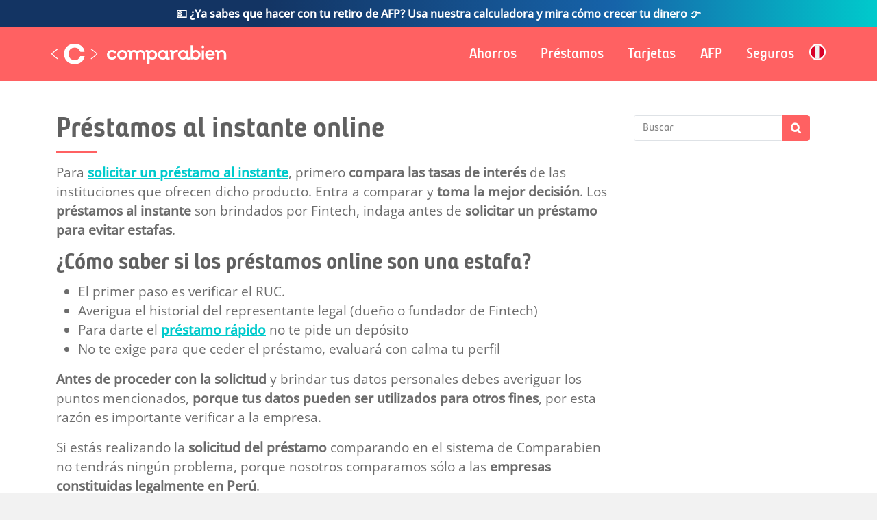

--- FILE ---
content_type: text/html; charset=UTF-8
request_url: https://comparabien.com.pe/faq/prestamos-al-instante-online
body_size: 9136
content:
<!DOCTYPE html>
<html lang="es" dir="ltr" prefix="og: https://ogp.me/ns#">
  <head>
    <meta charset="utf-8" />
<meta name="description" content="Para solicitar un préstamo al instante, primero compara las tasas de interés de las instituciones que ofrecen dicho producto. Entra a comparar y toma la mejor decisión. Los préstamos al instante son brindados por Fintech, indaga antes de solicitar un préstamo para evitar estafas. | Prestamos Personales" />
<link rel="canonical" href="https://comparabien.com.pe/faq/prestamos-al-instante-online" />
<meta property="og:site_name" content="Comparabien" />
<meta property="og:type" content="article" />
<meta property="og:url" content="https://comparabien.com.pe/faq/prestamos-al-instante-online" />
<meta property="og:title" content="Préstamos al instante online" />
<meta property="og:description" content="Para solicitar un préstamo al instante, primero compara las tasas de interés de las instituciones que ofrecen dicho producto. Entra a comparar y toma la mejor decisión. Los préstamos al instante son brindados por Fintech, indaga antes de solicitar un préstamo para evitar estafas." />
<meta property="fb:app_id" content="131864416880986" />
<meta name="twitter:card" content="summary_large_image" />
<meta name="twitter:description" content="Para solicitar un préstamo al instante, primero compara las tasas de interés de las instituciones que ofrecen dicho producto. Entra a comparar y toma la mejor decisión. Los préstamos al instante son brindados por Fintech, indaga antes de solicitar un préstamo para evitar estafas." />
<meta name="twitter:site" content="@comparabien" />
<meta name="twitter:title" content="Préstamos al instante online" />
<meta name="twitter:site:id" content="92852623" />
<meta name="Generator" content="Drupal 10 (https://www.drupal.org)" />
<meta name="MobileOptimized" content="width" />
<meta name="HandheldFriendly" content="true" />
<meta name="viewport" content="width=device-width, initial-scale=1, shrink-to-fit=no" />
<script type="application/ld+json">{
    "@context": "https://schema.org",
    "@graph": [
        {
            "@type": "FAQPage",
            "@id": "https://comparabien.com.pe/faq/prestamos-al-instante-online",
            "mainEntity": {
                "@type": "Question",
                "name": "Préstamos al instante online",
                "dateCreated": "7 de Julio 2020",
                "acceptedAnswer": {
                    "@type": "Answer",
                    "text": "Para solicitar un préstamo al instante\\u002C primero compara las tasas de interés de las instituciones que ofrecen dicho producto. Entra a comparar y toma la mejor decisión. Los préstamos al instante son brindados por Fintech\\u002C indaga antes de solicitar un préstamo para evitar estafas. ¿Cómo saber si los préstamos online son una estafa? El primer paso es verificar el RUC. Averigua el historial del representante legal (dueño o fundador de Fintech) Para darte el préstamo rápido no te pide un depósito No te exige para que ceder el préstamo\\u002C evaluará con calma tu perfil Antes de proceder con la solicitud y brindar tus datos personales debes averiguar los puntos mencionados\\u002C porque tus datos pueden ser utilizados para otros fines\\u002C por esta razón es importante verificar a la empresa. Si estás realizando la solicitud del préstamo comparando en el sistema de Comparabien no tendrás ningún problema\\u002C porque nosotros comparamos sólo a las empresas constituidas legalmente en Perú. Los préstamos al instante no cubrirán tus necesidades si necesitas un préstamo mayor a 5 mil soles. Lo ideal para este caso sería un préstamo personal\\u002C pero ya no será al instante\\u002C si no tendrá un proceso de evaluación y demora.",
                    "url": "https://comparabien.com.pe/faq/prestamos-al-instante-online"
                }
            }
        }
    ]
}</script>
<meta http-equiv="x-ua-compatible" content="ie=edge" />
<link rel="preconnect" href="https://cdn-pe.comparabien.com" />
<link rel="preconnect" href="https://www.googletagmanager.com" />
<link rel="icon" href="https://cdn-pe.comparabien.com/s3fs-public/favicon.ico" type="image/vnd.microsoft.icon" />
<script>window.a2a_config=window.a2a_config||{};a2a_config.callbacks=[];a2a_config.overlays=[];a2a_config.templates={};</script>

    <title>Préstamos al instante online | Comparabien</title>
        <!-- Google Tag Manager -->
      <script>(function(w,d,s,l,i){w[l]=w[l]||[];w[l].push({'gtm.start': new Date().getTime(),event:'gtm.js'});var f=d.getElementsByTagName(s)[0], j=d.createElement(s),dl=l!='dataLayer'?'&l='+l:'';j.async=true;j.src='https://www.googletagmanager.com/gtm.js?id='+i+dl;f.parentNode.insertBefore(j,f); })(window,document,'script','dataLayer','GTM-KLL539');</script>
    <!-- End Google Tag Manager -->
        <link rel="stylesheet" media="all" href="https://cdn-pe.comparabien.com/sites/default/files/css/css_jkNoxtwrwXoRpTAmEu1DjFQU5HST9m7znotk-2SFkRw.css?delta=0&amp;language=es&amp;theme=comparabien_barrio&amp;include=eJx1TUkOhDAM-xDQJ6GkDQipjaskPfB7YDSnQXPyKptKCZCeib5k2QwaEwPhYdRXJrMDaYO1t7tXMNXZ46yH7u9cUWTKvHaxkbqJBzX4Ix1KVXzNaJ3sLn2Q-BD9M55hkp4aVDR8-T2b5yY67sE6mvrkp4e0xORyAfgpWxA" />
<link rel="stylesheet" media="all" href="https://cdn-pe.comparabien.com/sites/default/files/css/css_NoL7X_MJesvdbzrrL7KnfbnQXmaIyryCE5TSg8r83D4.css?delta=1&amp;language=es&amp;theme=comparabien_barrio&amp;include=eJx1TUkOhDAM-xDQJ6GkDQipjaskPfB7YDSnQXPyKptKCZCeib5k2QwaEwPhYdRXJrMDaYO1t7tXMNXZ46yH7u9cUWTKvHaxkbqJBzX4Ix1KVXzNaJ3sLn2Q-BD9M55hkp4aVDR8-T2b5yY67sE6mvrkp4e0xORyAfgpWxA" />
<link rel="stylesheet" media="print" href="https://cdn-pe.comparabien.com/sites/default/files/css/css_26Swo9_SrN8TDZfos8M8XL42gtc5WSXPmriuTlWiCnI.css?delta=2&amp;language=es&amp;theme=comparabien_barrio&amp;include=eJx1TUkOhDAM-xDQJ6GkDQipjaskPfB7YDSnQXPyKptKCZCeib5k2QwaEwPhYdRXJrMDaYO1t7tXMNXZ46yH7u9cUWTKvHaxkbqJBzX4Ix1KVXzNaJ3sLn2Q-BD9M55hkp4aVDR8-T2b5yY67sE6mvrkp4e0xORyAfgpWxA" />
<link rel="stylesheet" media="all" href="https://cdn-pe.comparabien.com/sites/default/files/css/css_rZvRBJrnhGCVl3Zj55cqeUlAnq6L4WgD5kIHyRXRirI.css?delta=3&amp;language=es&amp;theme=comparabien_barrio&amp;include=eJx1TUkOhDAM-xDQJ6GkDQipjaskPfB7YDSnQXPyKptKCZCeib5k2QwaEwPhYdRXJrMDaYO1t7tXMNXZ46yH7u9cUWTKvHaxkbqJBzX4Ix1KVXzNaJ3sLn2Q-BD9M55hkp4aVDR8-T2b5yY67sE6mvrkp4e0xORyAfgpWxA" />

    
    <link rel="apple-touch-icon" sizes="180x180" href="/images/favicon/apple-touch-icon.png">
    <link rel="icon" type="image/png" sizes="32x32" href="/images/favicon/favicon-32x32.png">
    <link rel="icon" type="image/png" sizes="16x16" href="/images/favicon/favicon-16x16.png">
    <link rel="manifest" href="/images/favicon/site.webmanifest">
    <link rel="mask-icon" href="/images/favicon/safari-pinned-tab.svg" color="#ff6162">
    <meta name="msapplication-TileColor" content="#ff6162">
    <meta name="msapplication-config" content="/images/favicon/browserconfig.xml">
    <meta name="theme-color" content="#ff6162">
    <meta name="author" content="Comparabien">
  </head>
  <body class="pe layout-one-sidebar layout-sidebar-second page-node-5813 path-node node--type-faq">
      <!-- Google Tag Manager (noscript) -->
    <noscript><iframe src="https://www.googletagmanager.com/ns.html?id=GTM-KLL539" height="0" width="0" style="display:none;visibility:hidden"></iframe></noscript>
  <!-- End Google Tag Manager (noscript) -->
        
      <div class="dialog-off-canvas-main-canvas" data-off-canvas-main-canvas>
    
<div id="page-wrapper">
  <div id="page">
    <header id="header" class="header" role="banner" aria-label="Cabecera de sitio">
                        <nav class="navbar navbar-dark" id="navbar-top">
                    <div class="container">
                        
                <section class="row region region-top-header">
    <div id="block-cintillopromocional" class="cintillo col-12 text-center block-content-basic block block-block-content block-block-content9d572591-142c-4eb4-92e8-4c191f67af37">
  
    
      <div class="content">
      
            <div class="clearfix text-formatted field field--name-body field--type-text-with-summary field--label-hidden field__item"><div><a class="d-block py-2" href="/calculadora-retiro-afp">💵 ¿Ya sabes que hacer con tu retiro de AFP? Usa nuestra calculadora y mira cómo crecer tu dinero 👉</a></div></div>
      
    </div>
  </div>

  </section>

                                  </div>
                    </nav>
                <nav class="navbar navbar-dark navbar-expand-lg" id="navbar-main">
                    <div class="container">
                              <a href="/" rel="home" class="navbar-brand">
              <img src="https://cdn-pe.comparabien.com/shared/images/comparabien.svg" width="270" height="86" class="img-fluid d-inline-block align-top" alt="Comparabien" />
          </a>
    

                          <button class="navbar-toggler navbar-toggler-right" type="button" data-bs-toggle="collapse" data-bs-target="#CollapsingNavbar" aria-controls="CollapsingNavbar" aria-expanded="false" aria-label="Toggle navigation"><span class="toggle1"></span><span class="toggle2"></span><span class="toggle3"></span></button>
              <div class="collapse navbar-collapse" id="CollapsingNavbar">
                  <nav role="navigation" aria-labelledby="block-comparabien-barrio-main-menu-menu" id="block-comparabien-barrio-main-menu" class="block block-menu navigation menu--main">
            
  

        
              <ul id="block-comparabien-barrio-main-menu" class="clearfix nav navbar-nav">
                    <li class="nav-item menu-item--expanded dropdown ahorros">
                                      <a href="" class="nav-link dropdown-toggle" data-bs-toggle="dropdown" aria-expanded="false" aria-haspopup="true">Ahorros</a>
                                  <ul class="dropdown-menu">
                    <li class="dropdown-item cuentas de ahorro">
                          <a href="/ahorros" data-drupal-link-system-path="node/5087">Cuentas de Ahorro</a>
              </li>
                <li class="dropdown-item cuentas sueldo">
                          <a href="/cuentas-sueldo" data-drupal-link-system-path="node/3451">Cuentas Sueldo</a>
              </li>
                <li class="dropdown-item cts">
                          <a href="/cts" data-drupal-link-system-path="node/1421">CTS</a>
              </li>
                <li class="dropdown-item depósitos a plazo">
                          <a href="/depositos-plazo" data-drupal-link-system-path="node/1420">Depósitos a Plazo</a>
              </li>
                <li class="dropdown-item fondos mutuos">
                          <a href="/fondos-mutuos" data-drupal-link-system-path="node/1431">Fondos Mutuos</a>
              </li>
                <li class="dropdown-item depósitos para pensión">
                          <a href="/depositos-pension" data-drupal-link-system-path="node/4045">Depósitos para Pensión</a>
              </li>
        </ul>
  
              </li>
                <li class="nav-item menu-item--expanded dropdown préstamos">
                                      <a href="" class="nav-link dropdown-toggle" data-bs-toggle="dropdown" aria-expanded="false" aria-haspopup="true">Préstamos</a>
                                  <ul class="dropdown-menu">
                    <li class="dropdown-item préstamos personales">
                          <a href="/prestamos-personales" title="" data-drupal-link-system-path="node/1436">Préstamos Personales</a>
              </li>
                <li class="dropdown-item préstamos rápidos">
                          <a href="/prestamos-rapidos" data-drupal-link-system-path="node/4576">Préstamos Rápidos</a>
              </li>
                <li class="dropdown-item créditos vehiculares">
                          <a href="/creditos-vehiculares" data-drupal-link-system-path="node/1438">Créditos Vehiculares</a>
              </li>
                <li class="dropdown-item créditos hipotecarios">
                          <a href="/creditos-hipotecarios" data-drupal-link-system-path="node/1440">Créditos Hipotecarios</a>
              </li>
                <li class="dropdown-item fondos colectivos">
                          <a href="/fondos-colectivos" data-drupal-link-system-path="node/3516">Fondos Colectivos</a>
              </li>
        </ul>
  
              </li>
                <li class="nav-item tarjetas">
                          <a href="/tarjetas-credito" class="nav-link" data-drupal-link-system-path="node/1434">Tarjetas</a>
              </li>
                <li class="nav-item afp">
                          <a href="/afp" class="nav-link" data-drupal-link-system-path="node/4186">AFP</a>
              </li>
                <li class="nav-item menu-item--expanded dropdown seguros">
                                      <a href="" class="nav-link dropdown-toggle" data-bs-toggle="dropdown" aria-expanded="false" aria-haspopup="true">Seguros</a>
                                  <ul class="dropdown-menu">
                    <li class="dropdown-item soat">
                          <a href="/soat" data-drupal-link-system-path="node/1448">SOAT</a>
              </li>
                <li class="dropdown-item seguros vehiculares">
                          <a href="/seguros-vehiculares" data-drupal-link-system-path="node/3086">Seguros Vehiculares</a>
              </li>
                <li class="dropdown-item seguros de vida">
                          <a href="/seguros-vida" data-drupal-link-system-path="node/6289">Seguros de Vida</a>
              </li>
                <li class="dropdown-item seguros de salud">
                          <a href="/seguros-salud" data-drupal-link-system-path="node/5831">Seguros de Salud</a>
              </li>
                <li class="dropdown-item seguros oncológicos">
                          <a href="/seguros-oncologicos" data-drupal-link-system-path="node/4372">Seguros Oncológicos</a>
              </li>
                <li class="dropdown-item seguros de viaje">
                          <a href="/seguros-viaje" data-drupal-link-system-path="node/6590">Seguros de Viaje</a>
              </li>
        </ul>
  
              </li>
                <li class="nav-item menu-item--expanded dropdown peru">
                                        <a href="" class="nav-link dropdown-toggle sm" data-bs-toggle="dropdown" aria-expanded="false" aria-haspopup="true" title="Peru"><i class="flag pe"></i></a>
                                  <ul class="dropdown-menu">
                    <li class="dropdown-item brasil">
                          <a href="https://comparabem.com.br">Brasil</a>
              </li>
                <li class="dropdown-item colombia">
                          <a href="https://comparabien.com.co">Colombia</a>
              </li>
                <li class="dropdown-item españa">
                          <a href="https://comparabien.es">España</a>
              </li>
                <li class="dropdown-item méxico">
                          <a href="https://comparabien.com.mx">México</a>
              </li>
        </ul>
  
              </li>
        </ul>
  


  </nav>


                	          </div>
                                            </div>
                  </nav>
    </header>
          <div class="highlighted">
        <aside class="container-fluid section clearfix" role="complementary">
            <section class="row region region-highlighted">
    <div data-drupal-messages-fallback class="hidden"></div>

  </section>

        </aside>
      </div>
            <div id="main-wrapper" class="layout-main-wrapper clearfix">
              <div id="main" class="container">
          
          <div class="row row-offcanvas row-offcanvas-left clearfix">
              <main class="main-content col" id="content" role="main">
                <section class="section">
                  <a id="main-content" tabindex="-1"></a>
                    <div id="block-comparabien-barrio-page-title" class="mt-5 mb-4 container px-0 block block-core block-page-title-block">
  
    
      <div class="content">
      
  <h1 class="title"><span class="field field--name-title field--type-string field--label-hidden">Préstamos al instante online</span>
</h1>


    </div>
  </div>
<div id="block-comparabien-barrio-content" class="block block-system block-system-main-block">
  
    
      <div class="content">
      

<article class="node node--type-faq node--promoted node--view-mode-full clearfix">
  <header>
    
        
      </header>
  <div class="node__content clearfix">
    
            <div class="clearfix text-formatted field field--name-body field--type-text-with-summary field--label-hidden field__item"><p>Para <a href="https://comparabien.com.pe/prestamos-personales">solicitar un préstamo al instante</a>, primero <strong>compara las tasas de interés</strong> de las instituciones que ofrecen dicho producto. Entra a comparar&nbsp;y <strong>toma la mejor decisión</strong>. Los <strong>préstamos al instante</strong> son brindados por Fintech, indaga antes de <strong>solicitar un préstamo para evitar estafas</strong>.</p>

<h2>¿Cómo saber si los préstamos online son una estafa?</h2>

<ul>
	<li>El primer paso es verificar el RUC.</li>
	<li>Averigua el historial del representante legal (dueño o fundador de Fintech)</li>
	<li>Para darte el <a href="https://comparabien.com.pe/prestamos-rapidos">préstamo rápido</a> no te pide un depósito</li>
	<li>No te exige para que ceder el préstamo, evaluará con calma tu perfil</li>
</ul>

<p><strong>Antes de proceder con la solicitud</strong> y brindar tus datos personales debes averiguar los puntos mencionados, <strong>porque tus datos pueden ser utilizados para otros fines</strong>, por esta razón es importante verificar a la empresa.</p>

<p>Si estás realizando la <strong>solicitud del préstamo</strong> comparando en el sistema de Comparabien no tendrás ningún problema, porque nosotros comparamos sólo a las <strong>empresas constituidas legalmente en Perú</strong>.</p>

<p>Los<a href="https://comparabien.com.pe/prestamos-rapidos"> préstamos al instante</a> no cubrirán tus necesidades si necesitas un préstamo mayor a 5 mil soles. Lo ideal para este caso sería <a href="https://comparabien.com.pe/prestamos-personales">un préstamo personal</a>, pero ya no será al instante, si no tendrá un proceso de evaluación y demora.</p>
</div>
      
  </div>
</article>

    </div>
  </div>


                </section>
              </main>
                                      <div class="sidebar_second sidebar col-md-3 order-last" id="sidebar_second">
                <aside class="section" role="complementary">
                    <div class="views-exposed-form mb-0 pt-0 block block-views block-views-exposed-filter-blocksearch-page-1" data-drupal-selector="views-exposed-form-search-page-1" id="block-formularioexpuestosearchpage-1">
  
    
      <div class="content">
      
<form action="/search" method="get" id="views-exposed-form-search-page-1" accept-charset="UTF-8">
  <div class="d-flex flex-wrap">
  





  <div class="js-form-item js-form-type-textfield form-type-textfield js-form-item-search form-item-search form-no-label mb-3">
                    <input placeholder="Buscar" data-drupal-selector="edit-search" type="text" id="edit-search" name="search" value="" size="30" maxlength="128" class="form-control" />

                      </div>
<div data-drupal-selector="edit-actions" class="form-actions js-form-wrapper form-wrapper mb-3" id="edit-actions"><button data-drupal-selector="edit-submit-search" type="submit" id="edit-submit-search" value="Buscar" class="button js-form-submit form-submit btn btn-primary">Buscar</button>
</div>

</div>

</form>

    </div>
  </div>
<div id="block-bloquedfp" class="p-0 ov-visible block block-cb-peru block-dfp-block">
  
    
      <div class="content">
      <script async="async" src="https://securepubads.g.doubleclick.net/tag/js/gpt.js"></script>
<script type="text/javascript">
// Initialize the google variables.
var googletag = googletag || {};
googletag.cmd = googletag.cmd || [];
// Add a place to store the slot name variable.
googletag.slots = googletag.slots || {};
googletag.cmd.push(function() {
         // Start by defining breakpoints for this ad.
      var mapping = googletag.sizeMapping()
              .addSize([992, 0], [[300, 600],[300, 250]])
                .addSize([0, 0], [300, 250])
            .build();
  googletag.slots["comparabienper_300x250_contenido"] = googletag.defineSlot("//114152112/ComparabienPER_300x250_Contenido", [[300, 600], [300, 250]], "js-dfp-tag-comparabienper_300x250_contenido")
    .addService(googletag.pubads())
            // Apply size mapping when there are breakpoints.
    .defineSizeMapping(mapping);
  googletag.pubads().enableSingleRequest();
  googletag.pubads().collapseEmptyDivs();
  googletag.pubads().enableLazyLoad();
  googletag.enableServices();
});
</script>
<div id="js-dfp-tag-comparabienper_300x250_contenido" class="dfp-ad" data-google-query-id="CPHA4fXC4dwCFQS9TwodVfcCww">
    <script type="text/javascript">
    googletag.cmd.push(function() {
        googletag.display('js-dfp-tag-comparabienper_300x250_contenido');
    });
     setTimeout(function () {
      googletag.cmd.push(function() {
        googletag.pubads().refresh();
      });}, 30.0 * 1000); 
    </script>
</div>

    </div>
  </div>


                </aside>
              </div>
                      </div>
        </div>
    </div>
          <div class="featured-bottom">
        <aside class="container-fluid clearfix" role="complementary">
            <section class="row region region-featured-bottom-first">
    <div id="block-comparadorenblog" class="block-comparadorenblog block block-cb-peru block-blogcompare-block">
  
    
      <div class="content">
      <div class="compare-button"><a class="btn btn-primary " href="/prestamos-personales">Compara Préstamos Personales</a></div>
<div id="block-comparadordeprestamospersonales" class="block block-cb-peru block-compareprestamospersonales-block">
  
    
      <div class="content">
      
<div class="comparador-header">
<div class="overlay">
  
            <div class="field field--name-field-image field--type-image field--label-hidden field__item">    <picture>
                  <source srcset="https://cdn-pe.comparabien.com/styles/webp/s3/2025-03/ydafv90ptxrma0cnvv9stfcnk8.jpg.webp?VersionId=5VBMVx53TY4ZByXhx14akXqLgsHtNeFi&amp;itok=sO-9JSAx 1x" media="all and (min-width: 768px)" type="image/webp" width="1500" height="812"/>
              <source srcset="https://cdn-pe.comparabien.com/styles/comparador_mobile/s3/2025-03/ydafv90ptxrma0cnvv9stfcnk8.jpg.webp?VersionId=n_0XKwblruno194da2wBj_g4_zpTtnAn&amp;itok=6uy_oIKQ 1x" media="all and (max-width: 576px)" type="image/webp" width="580" height="464"/>
                  <img loading="eager" width="1500" height="812" src="https://cdn-pe.comparabien.com/styles/webp/s3/2025-03/ydafv90ptxrma0cnvv9stfcnk8.jpg.webp?VersionId=5VBMVx53TY4ZByXhx14akXqLgsHtNeFi&amp;itok=sO-9JSAx" alt="Prestamos Personales" />

  </picture>

</div>
      
</div>
<div class="compare-container container md">
    <div class="row m-0 flex-column">
    <div class="slogan  d-none d-lg-block col-xl-6 col-lg-8">
            <div class="h1 compare-subtitle">Descubre el <span class="keyword">préstamo personal</span> que más te conviene</div>
          </div>
        <div class='form-content col-xl-6 col-lg-8'>
      <form method='post' id='compare' action='/prestamos-personales/result'>
        <div class='form-compare row'>
          <div class= 'form-item'>
            <div class='label'><span class='form-label'>Moneda:</span></div>
            <div id='currency-div' class='radio-group'>
              <label for='soles'><input type='radio' id='soles'  name='currency' class="action-key"  checked  value='MN' /><span class="btn">Soles</span></label>
              <label for='dolares'><input type='radio' id='dolares'  name='currency' class="action-key"  value='ME' /><span class="btn">Dólares</span></label>
            </div>
          </div>
          <div class= 'form-item' title="Cuanto quieres pedir prestado">
            <div class='label'><span class='form-label'>Monto:</span></div>
            <div>
            <input type='text' id='monto' name='monto' class='input-text-hidden long' value="10000" />
            </div>
            <div class="slidecontainer">
              <input type="range" min="1000" max="100000" value="10000" step="1000" class="slider" id="montoRange" />
            </div>
          </div>
          <div class= 'form-item' title="En cuantos meses quieres pagar tu préstamo">
            <div class='label'><span class='form-label'>Plazo:</span></div>
            <div>
            <input type='text' id='meses' name='meses' class='input-text-hidden long' value="24" />
            </div>
            <div class="slidecontainer">
              <input type="range" min="3" max="60" value="24" step="1" class="slider" id="mesesRange" />
            </div>
          </div>
          <div class= 'form-item' title="Cual es tu nivel de ingresos mensuales">
            <div class='label'><span class='form-label'>Ingresos:</span></div>
            <div>
            <input type='text' id='salary' name='salary' class='input-text-hidden long' value="3500" />
            </div>
            <div class="slidecontainer">
              <input type="range" min="500" max="20000" value="3500" step="100" class="slider" id="salaryRange" />
            </div>
          </div>
                    <!-- <div class= 'form-item'>
            <div class='label'><span class='form-label'>DNI<i class="fas fa-asterisk"></i>:</span></div>
            <div id='div-dni'>
              <input type='text' name='dni' id='dni' maxlength="8" value='' placeholder='Opcional' />
            </div>
          </div> -->
                    <div class= 'form-item'>
            <div class='label'><span class='form-label'>Ubicación:</span></div>
            <div id='geo-container' class='select-container select-input action-select'>
              <select name="geo" id="geo" class="selectpicker required dropup"  data-dropup-auto="false"  data-container="body" title="Selecciona">
                                <option value="LI" >Lima y Callao</option>
                                <option value="AM" >Amazonas</option>
                                <option value="AN" >Ancash</option>
                                <option value="AP" >Apurímac</option>
                                <option value="AR" >Arequipa</option>
                                <option value="AY" >Ayacucho</option>
                                <option value="CA" >Cajamarca</option>
                                <option value="CU" >Cusco</option>
                                <option value="HV" >Huancavelica</option>
                                <option value="HU" >Huánuco</option>
                                <option value="IC" >Ica</option>
                                <option value="JU" >Junín</option>
                                <option value="LL" >La Libertad</option>
                                <option value="LA" >Lambayeque</option>
                                <option value="LO" >Loreto</option>
                                <option value="MD" >Madre de Dios</option>
                                <option value="MO" >Moquegua</option>
                                <option value="PA" >Pasco</option>
                                <option value="PI" >Piura</option>
                                <option value="PU" >Puno</option>
                                <option value="SM" >San Martín</option>
                                <option value="TA" >Tacna</option>
                                <option value="TU" >Tumbes</option>
                                <option value="UC" >Ucayali</option>
                            </select>
            </div>
          </div>
                    <input type='hidden' id='exclude' name='exclude' value='off' />
          <input type='hidden' id='minmax' name='minmax' value='min' />
                              <div class= 'form-item mb-1'>
            <div class='label'><span class='form-label'>Email:</span></div>
            <div id='email'>
                    <input type='email' name='email' id='email-field' class='required email' size='22' value='' placeholder='Ingresa tu email' />
            </div>
          </div>
          <div class="form-check w-100">
            <!-- <span class="description"><i class="fas fa-asterisk"></i>Con tu DNI verificamos si tienes un préstamo pre-aprobado</span> -->
            <label class="custom-control ios-switch">
              <input type="checkbox"  id="news" checked  class="ios-switch-control-input" value="on" name="news">
              <span class="ios-switch-control-indicator"></span>
              <span class="ios-switch-control-description">Quiero recibir consejos y promociones de acuerdo a los <a target="blank" href="/terminos-y-condiciones#privacidad">Términos y Condiciones</a></span>
            </label>
          </div>
          <div id='compara' class='form-item'>
            <input type='submit' value='Compara'  name='source' id='boton-compara' class="btn btn-primary" />
          </div>
          
        </div>
      <input type="hidden" name="prod_type" id="prod_type" value = "prestamos-personales">

</form>
    </div>
  </div>
</div>
</div>





    </div>
  </div>



    </div>
  </div>
<div id="block-123-2" class="pt-4 pb-5 m-0 block-content-basic block block-block-content block-block-content5532ae40-e63a-4f9e-aeed-3e5a02ace8a0">
  
    
      <div class="content">
      
            <div class="clearfix text-formatted field field--name-body field--type-text-with-summary field--label-hidden field__item"><div class="container container-123">
<div class="row m-0 p-2">
  <div class="col-md-4 row m-0 py-3  align-items-end">
    <div class="col-9">
      <h4><span class="number">1</span>. Compara</h4>
      <p>Usa nuestros comparadores para indicar lo que necesitas</p>
    </div>
    <div class="col-3 px-0 mb-3 compara"></div>
  </div>
  <div class="col-md-4 row m-0 py-3  align-items-end">
    <div class="col-9">
      <h4><span class="number">2</span>. Elige</h4>
      <p>Elige entre todas las opciones del mercado fácilmente</p>
    </div>
    <div class="col-3 px-0 mb-3 elige"></div>
  </div>
  <div class="col-md-4 row m-0 py-3  align-items-end">
    <div class="col-9">
      <h4><span class="number">3</span>. Solicita</h4>
      <p>Solicita los mejores productos de manera rápida y segura</p>
    </div>
    <div class="col-3 px-0 mb-3 solicita"></div>
  </div>
</div>
</div></div>
      
    </div>
  </div>

  </section>

          
            <div id="block-contadordecomparaciones" class="mx-auto block block-cb-peru block-countcompare-block">
  
    
      <div class="content">
      
<div class="counter-wrap text-center" >
    <div class="world-icon">
        <div class="main-text">
          <span>Únete a los <span class="number">&lt;&nbsp;37,658,231&nbsp;&gt;</span> que ya compararon!</span>
          <br/>
          <a href="/" class="btn btn-primary btn-outline">Compara tú también</a>
        </div>
    </div>
</div>

 
    </div>
  </div>


        </aside>
      </div>
        <footer class="site-footer">
              <div class="container-fluid">
                                <div class="site-footer__bottom">
                <section class="row region region-footer-fifth">
          <a href="/" rel="home" class="navbar-brand">
              <img src="https://cdn-pe.comparabien.com/shared/images/comparabien.svg" width="270" height="86" class="img-fluid d-inline-block align-top" alt="Comparabien" />
          </a>
    <nav role="navigation" aria-labelledby="block-comparabien-barrio-footer-menu" id="block-comparabien-barrio-footer" class="navbar navbar-expand-lg  col-lg-9 block block-menu navigation menu--footer">
            
  

        
              <ul class="clearfix nav flex-row" data-component-id="bootstrap_barrio:menu_columns">
                    <li class="nav-item">
                <a href="/quienes-somos" class="nav-link nav-link--quienes-somos" data-drupal-link-system-path="node/1453">Quienes Somos</a>
              </li>
                <li class="nav-item">
                <a href="/faq" class="nav-link nav-link--faq">Preguntas Frecuentes</a>
              </li>
                <li class="nav-item">
                <a href="/blog-consejos" class="nav-link nav-link--blog-consejos" data-drupal-link-system-path="taxonomy/term/11">Blog</a>
              </li>
                <li class="nav-item">
                <a href="/guia" class="nav-link nav-link--guia" data-drupal-link-system-path="guia">Guías</a>
              </li>
                <li class="nav-item">
                <a href="/podcast" class="nav-link nav-link--podcast" data-drupal-link-system-path="taxonomy/term/492">Podcast</a>
              </li>
                <li class="nav-item">
                <a href="/contacto" class="nav-link nav-link--contacto" data-drupal-link-system-path="node/1454">Contacto</a>
              </li>
                <li class="nav-item">
                <a href="/terminos-y-condiciones" class="nav-link nav-link--terminos-y-condiciones" data-drupal-link-system-path="node/1452">Términos y Condiciones</a>
              </li>
                <li class="nav-item">
                <a href="/publicidad-y-negocios" class="nav-link nav-link--publicidad-y-negocios" data-drupal-link-system-path="node/1455">Publicidad y Negocios</a>
              </li>
        </ul>
  



  </nav>
<div id="block-copyright" class="mx-auto block-content-basic block block-block-content block-block-content5bd0e018-b8ce-4cfc-bd2d-4fa14f08cfb2">
  
    
      <div class="content">
      
            <div class="clearfix text-formatted field field--name-body field--type-text-with-summary field--label-hidden field__item"><div class="row m-auto pb-3 app-stores"><a href="https://play.google.com/store/apps/details?id=com.comparabien.app&amp;hl=es" target="_blank" rel="noopener noreferrer" class="col-4 px-1"><img floating="lazy" src="https://cdn-pe.comparabien.com/shared/images/icons/stores/play-store.png" width="120" height="36" class="mx-auto" alt="play store"></a><a href="https://apps.apple.com/pe/app/comparabien/id1141099548?mt=8" target="_blank" rel="noopener noreferrer" class="col-4 px-1"><img  floating="lazy" src="https://cdn-pe.comparabien.com/shared/images/icons/stores/app-store.png" width="120"  height="36" class="mx-auto" alt="app store"></a><a href="https://appgallery.huawei.com/#/app/C101486579" target="_blank" rel="noopener noreferrer" class="col-4 px-1"><img  floating="lazy" src="https://cdn-pe.comparabien.com/shared/images/icons/stores/app-gallery.png" width="120"  height="36" class="mx-auto" alt="app gallery"></a></div>
<p class="text-center mb-1">
    <a href="https://www.facebook.com/comparabien" class="ml-2 sm social fb" rel="noreferrer nofollow" target="_blank" title="Facebook"><i class="fab fa-facebook-f"></i></a>
    <a href="https://www.linkedin.com/company/comparabien" class="ml-2 sm social tw" rel="noreferrer nofollow" target="_blank" title="Linkedin" tabindex="-1"><i class="fab fa-linkedin"></i></a>
    <a href="https://www.youtube.com/c/comparabienchannel" class="ml-2 sm social yt" rel="noreferrer nofollow" target="_blank" title="Youtube" tabindex="-1"><i class="fab fa-youtube-play"></i></a>
    <a href="https://www.instagram.com/comparabien" class="ml-2 sm social in" rel="noreferrer nofollow" target="_blank" title="Instagram"><i class="fab fa-instagram"></i></a>
</p>
<p class="text-center">® Comparabien <span id="footer-year"></span> - Todos los derechos reservados - <a href="/libro-reclamaciones">Libro de Reclamaciones</a></p></div>
      
    </div>
  </div>

  </section>

            </div>
                  </div>
    </footer>
  </div>
</div>

  </div>

    
    <script type="application/json" data-drupal-selector="drupal-settings-json">{"path":{"baseUrl":"\/","pathPrefix":"","currentPath":"node\/5813","currentPathIsAdmin":false,"isFront":false,"currentLanguage":"es"},"pluralDelimiter":"\u0003","suppressDeprecationErrors":true,"ajaxTrustedUrl":{"\/search":true},"user":{"uid":0,"permissionsHash":"a6f48870282672a523a229ebb676580987ca8706b258b84c0b39ccd55b648a7a"}}</script>
<script src="https://cdn-pe.comparabien.com/sites/default/files/js/js_w5utkCx8UyDwdIw5A-6vDTRHd4TiR6R62So0eK9NGaE.js?scope=footer&amp;delta=0&amp;language=es&amp;theme=comparabien_barrio&amp;include=eJxtjDEOhDAMBD-UI0-K1uBDkYI3sk3B708nKKlmphlsWxJ2VTyyfJ2WRciMdMwmcO-s-6BgfCKv0W0vq7SpftbpGomD8c-gYWi0lceEa7kJ6Wrvmx9zpjJK"></script>
<script src="https://static.addtoany.com/menu/page.js" defer></script>
<script src="https://cdn-pe.comparabien.com/sites/default/files/js/js_3ZCXd97LeGYFHh_hWlWv1ljxGKwyYGRAzwXR4EBmgzw.js?scope=footer&amp;delta=2&amp;language=es&amp;theme=comparabien_barrio&amp;include=eJxtjDEOhDAMBD-UI0-K1uBDkYI3sk3B708nKKlmphlsWxJ2VTyyfJ2WRciMdMwmcO-s-6BgfCKv0W0vq7SpftbpGomD8c-gYWi0lceEa7kJ6Wrvmx9zpjJK"></script>
<script src="https://cdn.jsdelivr.net/npm/js-cookie@3.0.5/dist/js.cookie.min.js"></script>
<script src="https://cdn-pe.comparabien.com/sites/default/files/js/js_6IU25_hI3XL1xyG635ExGuiMb3JLSS2iTf6AunwXDEg.js?scope=footer&amp;delta=4&amp;language=es&amp;theme=comparabien_barrio&amp;include=eJxtjDEOhDAMBD-UI0-K1uBDkYI3sk3B708nKKlmphlsWxJ2VTyyfJ2WRciMdMwmcO-s-6BgfCKv0W0vq7SpftbpGomD8c-gYWi0lceEa7kJ6Wrvmx9zpjJK"></script>

  </body>
</html>


--- FILE ---
content_type: text/html; charset=utf-8
request_url: https://www.google.com/recaptcha/api2/aframe
body_size: 267
content:
<!DOCTYPE HTML><html><head><meta http-equiv="content-type" content="text/html; charset=UTF-8"></head><body><script nonce="UXiPYr58Iap2Ih_YwWw2Qw">/** Anti-fraud and anti-abuse applications only. See google.com/recaptcha */ try{var clients={'sodar':'https://pagead2.googlesyndication.com/pagead/sodar?'};window.addEventListener("message",function(a){try{if(a.source===window.parent){var b=JSON.parse(a.data);var c=clients[b['id']];if(c){var d=document.createElement('img');d.src=c+b['params']+'&rc='+(localStorage.getItem("rc::a")?sessionStorage.getItem("rc::b"):"");window.document.body.appendChild(d);sessionStorage.setItem("rc::e",parseInt(sessionStorage.getItem("rc::e")||0)+1);localStorage.setItem("rc::h",'1768976728112');}}}catch(b){}});window.parent.postMessage("_grecaptcha_ready", "*");}catch(b){}</script></body></html>

--- FILE ---
content_type: text/css; charset=UTF-8
request_url: https://cdn-pe.comparabien.com/sites/default/files/css/css_jkNoxtwrwXoRpTAmEu1DjFQU5HST9m7znotk-2SFkRw.css?delta=0&language=es&theme=comparabien_barrio&include=eJx1TUkOhDAM-xDQJ6GkDQipjaskPfB7YDSnQXPyKptKCZCeib5k2QwaEwPhYdRXJrMDaYO1t7tXMNXZ46yH7u9cUWTKvHaxkbqJBzX4Ix1KVXzNaJ3sLn2Q-BD9M55hkp4aVDR8-T2b5yY67sE6mvrkp4e0xORyAfgpWxA
body_size: 7441
content:
/* @license GPL-2.0-or-later https://www.drupal.org/licensing/faq */
.text-align-left{text-align:left;}.text-align-right{text-align:right;}.text-align-center{text-align:center;}.text-align-justify{text-align:justify;}.align-left{float:left;}.align-right{float:right;}.align-center{display:block;margin-right:auto;margin-left:auto;}
.fieldgroup{padding:0;border-width:0;}
.container-inline div,.container-inline label{display:inline-block;}.container-inline .details-wrapper{display:block;}.container-inline .hidden{display:none;}
.clearfix::after{display:table;clear:both;content:"";}
.js details:not([open]) .details-wrapper{display:none;}
.hidden{display:none;}.visually-hidden{position:absolute !important;overflow:hidden;clip:rect(1px,1px,1px,1px);width:1px;height:1px;word-wrap:normal;}.visually-hidden.focusable:active,.visually-hidden.focusable:focus-within{position:static !important;overflow:visible;clip:auto;width:auto;height:auto;}.invisible{visibility:hidden;}
.item-list__comma-list,.item-list__comma-list li{display:inline;}.item-list__comma-list{margin:0;padding:0;}.item-list__comma-list li::after{content:", ";}.item-list__comma-list li:last-child::after{content:"";}
.js .js-hide{display:none;}.js-show{display:none;}.js .js-show{display:block;}@media (scripting:enabled){.js-hide.js-hide{display:none;}.js-show{display:block;}}
.nowrap{white-space:nowrap;}
.position-container{position:relative;}
.reset-appearance{margin:0;padding:0;border:0 none;background:transparent;line-height:inherit;-webkit-appearance:none;appearance:none;}
.resize-none{resize:none;}.resize-vertical{min-height:2em;resize:vertical;}.resize-horizontal{max-width:100%;resize:horizontal;}.resize-both{max-width:100%;min-height:2em;resize:both;}
.system-status-counter__status-icon{display:inline-block;width:25px;height:25px;vertical-align:middle;}.system-status-counter__status-icon::before{display:block;width:100%;height:100%;content:"";background-repeat:no-repeat;background-position:center 2px;background-size:16px;}.system-status-counter__status-icon--error::before{background-image:url(/core/misc/icons/e32700/error.svg);}.system-status-counter__status-icon--warning::before{background-image:url(/core/misc/icons/e29700/warning.svg);}.system-status-counter__status-icon--checked::before{background-image:url(/core/misc/icons/73b355/check.svg);}
.system-status-report-counters__item{width:100%;margin-bottom:0.5em;padding:0.5em 0;text-align:center;white-space:nowrap;background-color:rgba(0,0,0,0.063);}@media screen and (min-width:60em){.system-status-report-counters{display:flex;flex-wrap:wrap;justify-content:space-between;}.system-status-report-counters__item--half-width{width:49%;}.system-status-report-counters__item--third-width{width:33%;}}
.system-status-general-info__item{margin-top:1em;padding:0 1em 1em;border:1px solid #ccc;}.system-status-general-info__item-title{border-bottom:1px solid #ccc;}
.tablesort{display:inline-block;width:16px;height:16px;background-size:100%;}.tablesort--asc{background-image:url(/core/misc/icons/787878/twistie-down.svg);}.tablesort--desc{background-image:url(/core/misc/icons/787878/twistie-up.svg);}
.addtoany{display:inline;}.addtoany_list{display:inline;line-height:16px;}.addtoany_list > a,.addtoany_list a img,.addtoany_list a > span{vertical-align:middle;}.addtoany_list > a{border:0;display:inline-block;font-size:16px;padding:0 4px;}.addtoany_list.a2a_kit_size_32 > a{font-size:32px;}.addtoany_list .a2a_counter img{float:left;}.addtoany_list a span.a2a_img{display:inline-block;height:16px;opacity:1;overflow:hidden;width:16px;}.addtoany_list a span{display:inline-block;float:none;}.addtoany_list.a2a_kit_size_32 a > span{border-radius:4px;height:32px;line-height:32px;opacity:1;width:32px;}.addtoany_list a:hover:hover img,.addtoany_list a:hover span{opacity:.7;}.addtoany_list a.addtoany_share_save img{border:0;width:auto;height:auto;}.addtoany_list a .a2a_count{position:relative;}
@keyframes bs-notify-fadeOut{0%{opacity:.9}100%{opacity:0}}select.bs-select-hidden,.bootstrap-select>select.bs-select-hidden,select.selectpicker{display:none !important}.bootstrap-select{width:220px;vertical-align:middle}.bootstrap-select>.dropdown-toggle{position:relative;width:100%;text-align:right;white-space:nowrap;display:inline-flex;align-items:center;justify-content:space-between}.bootstrap-select>.dropdown-toggle:after{margin-top:-1px}.bootstrap-select>.dropdown-toggle.bs-placeholder,.bootstrap-select>.dropdown-toggle.bs-placeholder:hover,.bootstrap-select>.dropdown-toggle.bs-placeholder:focus,.bootstrap-select>.dropdown-toggle.bs-placeholder:active{color:#999}.bootstrap-select>.dropdown-toggle.bs-placeholder.btn-primary,.bootstrap-select>.dropdown-toggle.bs-placeholder.btn-primary:hover,.bootstrap-select>.dropdown-toggle.bs-placeholder.btn-primary:focus,.bootstrap-select>.dropdown-toggle.bs-placeholder.btn-primary:active,.bootstrap-select>.dropdown-toggle.bs-placeholder.btn-secondary,.bootstrap-select>.dropdown-toggle.bs-placeholder.btn-secondary:hover,.bootstrap-select>.dropdown-toggle.bs-placeholder.btn-secondary:focus,.bootstrap-select>.dropdown-toggle.bs-placeholder.btn-secondary:active,.bootstrap-select>.dropdown-toggle.bs-placeholder.btn-success,.bootstrap-select>.dropdown-toggle.bs-placeholder.btn-success:hover,.bootstrap-select>.dropdown-toggle.bs-placeholder.btn-success:focus,.bootstrap-select>.dropdown-toggle.bs-placeholder.btn-success:active,.bootstrap-select>.dropdown-toggle.bs-placeholder.btn-danger,.bootstrap-select>.dropdown-toggle.bs-placeholder.btn-danger:hover,.bootstrap-select>.dropdown-toggle.bs-placeholder.btn-danger:focus,.bootstrap-select>.dropdown-toggle.bs-placeholder.btn-danger:active,.bootstrap-select>.dropdown-toggle.bs-placeholder.btn-info,.bootstrap-select>.dropdown-toggle.bs-placeholder.btn-info:hover,.bootstrap-select>.dropdown-toggle.bs-placeholder.btn-info:focus,.bootstrap-select>.dropdown-toggle.bs-placeholder.btn-info:active,.bootstrap-select>.dropdown-toggle.bs-placeholder.btn-dark,.bootstrap-select>.dropdown-toggle.bs-placeholder.btn-dark:hover,.bootstrap-select>.dropdown-toggle.bs-placeholder.btn-dark:focus,.bootstrap-select>.dropdown-toggle.bs-placeholder.btn-dark:active{color:rgba(255,255,255,.5)}.bootstrap-select>select{position:absolute !important;bottom:0;left:50%;display:block !important;width:.5px !important;height:100% !important;padding:0 !important;opacity:0 !important;border:none;z-index:0 !important}.bootstrap-select>select.mobile-device{top:0;left:0;display:block !important;width:100% !important;z-index:2 !important}.has-error .bootstrap-select .dropdown-toggle,.error .bootstrap-select .dropdown-toggle,.bootstrap-select.is-invalid .dropdown-toggle,.was-validated .bootstrap-select select:invalid+.dropdown-toggle{border-color:#b94a48}.bootstrap-select.is-valid .dropdown-toggle,.was-validated .bootstrap-select select:valid+.dropdown-toggle{border-color:#28a745}.bootstrap-select.fit-width{width:auto !important}.bootstrap-select:not([class*=col-]):not([class*=form-control]):not(.input-group-btn){width:220px}.bootstrap-select>select.mobile-device:focus+.dropdown-toggle,.bootstrap-select .dropdown-toggle:focus{outline:thin dotted #333 !important;outline:5px auto -webkit-focus-ring-color !important;outline-offset:-2px}.bootstrap-select.form-control{margin-bottom:0;padding:0;border:none;height:auto}:not(.input-group)>.bootstrap-select.form-control:not([class*=col-]){width:100%}.bootstrap-select.form-control.input-group-btn{float:none;z-index:auto}.form-inline .bootstrap-select,.form-inline .bootstrap-select.form-control:not([class*=col-]){width:auto}.bootstrap-select:not(.input-group-btn),.bootstrap-select[class*=col-]{float:none;display:inline-block;margin-left:0}.bootstrap-select.dropdown-menu-right,.bootstrap-select[class*=col-].dropdown-menu-right,.row .bootstrap-select[class*=col-].dropdown-menu-right{float:right}.form-inline .bootstrap-select,.form-horizontal .bootstrap-select,.form-group .bootstrap-select{margin-bottom:0}.form-group-lg .bootstrap-select.form-control,.form-group-sm .bootstrap-select.form-control{padding:0}.form-group-lg .bootstrap-select.form-control .dropdown-toggle,.form-group-sm .bootstrap-select.form-control .dropdown-toggle{height:100%;font-size:inherit;line-height:inherit;border-radius:inherit}.bootstrap-select.form-control-sm .dropdown-toggle,.bootstrap-select.form-control-lg .dropdown-toggle{font-size:inherit;line-height:inherit;border-radius:inherit}.bootstrap-select.form-control-sm .dropdown-toggle{padding:.25rem .5rem}.bootstrap-select.form-control-lg .dropdown-toggle{padding:.5rem 1rem}.form-inline .bootstrap-select .form-control{width:100%}.bootstrap-select.disabled,.bootstrap-select>.disabled{cursor:not-allowed}.bootstrap-select.disabled:focus,.bootstrap-select>.disabled:focus{outline:none !important}.bootstrap-select.bs-container{position:absolute;top:0;left:0;height:0 !important;padding:0 !important}.bootstrap-select.bs-container .dropdown-menu{z-index:1060}.bootstrap-select .dropdown-toggle .filter-option{position:static;top:0;left:0;float:left;height:100%;width:100%;text-align:left;overflow:hidden;flex:0 1 auto}.bs3.bootstrap-select .dropdown-toggle .filter-option{padding-right:inherit}.input-group .bs3-has-addon.bootstrap-select .dropdown-toggle .filter-option{position:absolute;padding-top:inherit;padding-bottom:inherit;padding-left:inherit;float:none}.input-group .bs3-has-addon.bootstrap-select .dropdown-toggle .filter-option .filter-option-inner{padding-right:inherit}.bootstrap-select .dropdown-toggle .filter-option-inner-inner{overflow:hidden}.bootstrap-select .dropdown-toggle .filter-expand{width:0 !important;float:left;opacity:0 !important;overflow:hidden}.bootstrap-select .dropdown-toggle .caret{position:absolute;top:50%;right:12px;margin-top:-2px;vertical-align:middle}.bootstrap-select .dropdown-toggle .bs-select-clear-selected{position:relative;display:block;margin-right:5px;text-align:center}.bs3.bootstrap-select .dropdown-toggle .bs-select-clear-selected{padding-right:inherit}.bootstrap-select .dropdown-toggle .bs-select-clear-selected span{position:relative;top:calc((-.6666666667em + 1ex)/2);pointer-events:none}.bs3.bootstrap-select .dropdown-toggle .bs-select-clear-selected span{top:auto}.bootstrap-select .dropdown-toggle.bs-placeholder .bs-select-clear-selected{display:none}.input-group .bootstrap-select.form-control .dropdown-toggle{border-radius:inherit}.bootstrap-select[class*=col-] .dropdown-toggle{width:100%}.bootstrap-select .dropdown-menu{min-width:100%;-webkit-box-sizing:border-box;-moz-box-sizing:border-box;box-sizing:border-box}.bootstrap-select .dropdown-menu>.inner:focus{outline:none !important}.bootstrap-select .dropdown-menu.inner{position:static;float:none;border:0;padding:0;margin:0;border-radius:0;box-shadow:none}.bootstrap-select .dropdown-menu li{position:relative}.bootstrap-select .dropdown-menu li.active small{color:rgba(255,255,255,.5) !important}.bootstrap-select .dropdown-menu li.disabled a{cursor:not-allowed}.bootstrap-select .dropdown-menu li a{cursor:pointer;user-select:none}.bootstrap-select .dropdown-menu li a.opt{position:relative;padding-left:2.25em}.bootstrap-select .dropdown-menu li a span.check-mark{display:none}.bootstrap-select .dropdown-menu li a span.text{display:inline-block}.bootstrap-select .dropdown-menu li small{padding-left:.5em}.bootstrap-select .dropdown-menu .notify{position:absolute;bottom:5px;width:96%;margin:0 2%;min-height:26px;padding:3px 5px;background:#f5f5f5;border:1px solid #e3e3e3;-webkit-box-shadow:inset 0 1px 1px rgba(0,0,0,.05);box-shadow:inset 0 1px 1px rgba(0,0,0,.05);pointer-events:none;opacity:.9;-webkit-box-sizing:border-box;-moz-box-sizing:border-box;box-sizing:border-box}.bootstrap-select .dropdown-menu .notify.fadeOut{animation:300ms linear 750ms forwards bs-notify-fadeOut}.bootstrap-select .no-results{padding:3px;background:#f5f5f5;margin:0 5px;white-space:nowrap}.bootstrap-select.fit-width .dropdown-toggle .filter-option{position:static;display:inline;padding:0}.bootstrap-select.fit-width .dropdown-toggle .filter-option-inner,.bootstrap-select.fit-width .dropdown-toggle .filter-option-inner-inner{display:inline}.bootstrap-select.fit-width .dropdown-toggle .bs-caret:before{content:" "}.bootstrap-select.fit-width .dropdown-toggle .caret{position:static;top:auto;margin-top:-1px}.bootstrap-select.show-tick .dropdown-menu .selected span.check-mark{position:absolute;display:inline-block;right:15px;top:5px}.bootstrap-select.show-tick .dropdown-menu li a span.text{margin-right:34px}.bootstrap-select .bs-ok-default:after{content:"";display:block;width:.5em;height:1em;border-style:solid;border-width:0 .26em .26em 0;transform-style:preserve-3d;transform:rotate(45deg)}.bootstrap-select.show-menu-arrow.open>.dropdown-toggle,.bootstrap-select.show-menu-arrow.show>.dropdown-toggle{z-index:1061}.bootstrap-select.show-menu-arrow .dropdown-toggle .filter-option:before{content:"";border-left:7px solid rgba(0,0,0,0);border-right:7px solid rgba(0,0,0,0);border-bottom:7px solid rgba(204,204,204,.2);position:absolute;bottom:-4px;left:9px;display:none}.bootstrap-select.show-menu-arrow .dropdown-toggle .filter-option:after{content:"";border-left:6px solid rgba(0,0,0,0);border-right:6px solid rgba(0,0,0,0);border-bottom:6px solid #fff;position:absolute;bottom:-4px;left:10px;display:none}.bootstrap-select.show-menu-arrow.dropup .dropdown-toggle .filter-option:before{bottom:auto;top:-4px;border-top:7px solid rgba(204,204,204,.2);border-bottom:0}.bootstrap-select.show-menu-arrow.dropup .dropdown-toggle .filter-option:after{bottom:auto;top:-4px;border-top:6px solid #fff;border-bottom:0}.bootstrap-select.show-menu-arrow.pull-right .dropdown-toggle .filter-option:before{right:12px;left:auto}.bootstrap-select.show-menu-arrow.pull-right .dropdown-toggle .filter-option:after{right:13px;left:auto}.bootstrap-select.show-menu-arrow.open>.dropdown-toggle .filter-option:before,.bootstrap-select.show-menu-arrow.open>.dropdown-toggle .filter-option:after,.bootstrap-select.show-menu-arrow.show>.dropdown-toggle .filter-option:before,.bootstrap-select.show-menu-arrow.show>.dropdown-toggle .filter-option:after{display:block}.bs-searchbox,.bs-actionsbox,.bs-donebutton{padding:4px 8px}.bs-actionsbox{width:100%;-webkit-box-sizing:border-box;-moz-box-sizing:border-box;box-sizing:border-box}.bs-actionsbox .btn-group{display:block}.bs-actionsbox .btn-group button{width:50%}.bs-donebutton{float:left;width:100%;-webkit-box-sizing:border-box;-moz-box-sizing:border-box;box-sizing:border-box}.bs-donebutton .btn-group{display:block}.bs-donebutton .btn-group button{width:100%}.bs-searchbox+.bs-actionsbox{padding:0 8px 4px}.bs-searchbox .form-control{margin-bottom:0;width:100%;float:none}
.node--type-comparador #content.col,.node--type-resultados  #content.col{padding:0;}.node--type-comparador #main .row-offcanvas,.node--type-resultados #main .row-offcanvas{margin:0;}.node--type-site-blog-entry section.region-featured-bottom-first,.node--type-article section.region-featured-bottom-first,.node--type-producto section.region-featured-bottom-first,.node--type-guia-de-producto section.region-featured-bottom-first,.node--type-podcast-episode section.region-featured-bottom-first,.node--type-faq section.region-featured-bottom-first{display:block;margin:0;padding:0;}.node--type-comparador #main.container-fluid{margin-top:0;padding-left:0;padding-right:0;}.node--type-comparador #block-comparabien-barrio-page-title{display:block;}.node--type-comparador  #block-comparabien-barrio-page-title{background:#00cacc;color:#ffffff;margin:0!important;text-align:center;max-width:none;}.node--type-comparador  #block-comparabien-barrio-page-title h1{font-size:1.5em;padding:15px 0;color:#ffffff;margin-bottom:0;}.node--type-comparador .compare-title,.block-comparadorenblog .compare-title{text-align:center;background:#00cacc;color:#ffffff;font-size:1.8em;padding:12px 0;margin-left:auto;margin-bottom:0;font-weight:bold;}@media (max-width:992px){.block-comparadorenblog .compare-title{display:block !important;}}.node--type-comparador .form-content,.block-comparadorenblog .form-content{padding:15px 25px;background:#ffffff;}.slogan h2{font-weight:bold;margin-bottom:40px;position:relative;font-size:2.2rem;color:#ffffff;}.slogan h4{font-size:1.4em;color:#ffffff;font-family:'OpenSans';}.slogan h2::after{content:"";display:inline-block;width:0;height:0;color:#ff6162;font-weight:bolder;position:absolute;left:0;margin-left:0;vertical-align:.255em;border-top:4px solid;border-right:30px solid;border-bottom:0;border-left:30px solid;bottom:-20px;}.n-slogan h2::after{display:none;}.n-slogan h2{margin-bottom:0;}.compare-container{position:relative;}.block-comparadorenblog .compare-container{padding-left:0;padding-right:0;}.new-form-content .ios-switch-control-description,.new-form-content .ios-switch-control-description a{color:white;}.new-form-content .input-text-hidden{color:white !important;}@media (max-width:992px){.slogan h2{font-size:1.8rem;align-self:flex-end;}.node--type-comparador .node__content{margin-top:0;}.slogan h4{display:none;}.slogan.d-none{display:flex !important;margin-bottom:0 !important;position:absolute;top:-150px;}.blog-carousel h2,.body-comparador h2{font-size:1.6rem;}.new-form-content .form-compare .form-item .select-container .bootstrap-select > .dropdown-toggle{border:1px solid #6c6c6c !important;}.new-form-content .input-text-hidden{color:#00cacc !important;}.new-form-content input[type="text"]:not(#edit-search,#search-age),.new-form-content input[type="email"],.new-form-content input[type="number"],.new-form-content input[type="date"],.new-form-content input[type="file"],.new-form-content .search-autocomplete-container{border:1px solid #6c6c6c !important;}.new-form-content input[type="text"].input-text-hidden:not(#edit-search){border:0 !important;}.new-form-content .ios-switch-control-description,.new-form-content .ios-switch-control-description a{color:#6c6c6c;}.new-form-content .label{color:#6c6c6c !important;}.new-form-content .msg-completar{color:#6c6c6c !important;}.node--type-comparador .new-form-content{padding:15px 25px;background:#ffffff !important;}@media (min-width:768px){.slogan h2{font-size:2.2rem;bottom:0;}}}@media (min-width:992px){.node--type-comparador #block-comparabien-barrio-page-title{display:none;}.node--type-comparador .compare-container,.block-comparadorenblog .compare-container{padding:40px 0;}.node--type-comparador .compare-container.lg,.block-comparadorenblog .compare-container.lg{padding:25px 0;}@media (min-width:1200px){.node--type-comparador .compare-container.xs,.block-comparadorenblog .compare-container.xs{padding:105px 0;}.node--type-comparador .compare-container.sm,.block-comparadorenblog .compare-container.sm{padding:80px 0;}.node--type-comparador .compare-container.md,.block-comparadorenblog .compare-container.md{padding:50px 0;}}.block-cb-peru{position:relative;overflow:hidden;}.block-comparadorenblog .block-cb-peru .b-lazy{background-attachment:initial;background-position-y:-50px;}.block-cb-peru .b-lazy{opacity:0;transform:scale(1.2);transition:all 500ms;}.block-cb-peru .b-loaded{opacity:1;transform:scale(1);}@-webkit-keyframes zoomIn{from{opacity:0;-webkit-transform:scale3d(1.2,1.2,1.2);transform:scale3d(1.2,1.2,1.2);}50%{opacity:1;}}@keyframes zoomIn{from{opacity:0;-webkit-transform:scale3d(1.2,1.2,1.2);transform:scale3d(1.2,1.2,1.2);}50%{opacity:1;}}.block-cb-peru .comparador-header .compare-container{-webkit-animation-duration:1s;animation-duration:1s;-webkit-animation-fill-mode:both;animation-fill-mode:both;-webkit-animation-name:zoomIn;animation-name:zoomIn;}.node--type-comparador  article .node__content{margin:0;}}.form-item{position:relative;width:100%;min-height:1px;max-width:22em;margin:7px auto 7px auto;}@media (min-width:768px){.form-item{-ms-flex:0 0 50%;flex:0 0 50%;max-width:50%;padding-right:15px;padding-left:15px;}.new-form-content #compara{max-width:100%;}}@media (min-width:768px){.node--type-resultados .form-item{-ms-flex:0 0 33.3%;flex:0 0 33.3%;max-width:33.3%;}.node--type-resultados .form-content.col-lg-6{flex:0 0 75%;max-width:75%;margin:0 auto;}@media (max-width:991px){.node--type-resultados .form-content.col-lg-6{flex:0 0 100%;max-width:100%;}}}.form-compare .label{text-align:center;margin-bottom:0;font-size:1.05rem;font-weight:100;}@media (max-width:768px){.form-compare .label{position:relative;z-index:1;}.new-form-content .form-compare .label{color:#6c6c6c !important;}.form-compare .label .form-label{background:#fff;padding:0 15px;}}.radio-group label .btn,.bootstrap-select button,.form-item input[type="text"],input[type="email"],input[type="number"]{font-weight:500;font-size:1.2rem;}.radio-group{display:-ms-flexbox;display:flex;-ms-flex-wrap:wrap;flex-wrap:wrap;}.radio-group label{position:relative;width:100%;min-height:1px;-ms-flex-preferred-size:0;flex-basis:0;-ms-flex-positive:1;flex-grow:1;max-width:100%;padding:0!important;margin-bottom:0;}.radio-group label span{display:block;}.radio-group label input{position:absolute;top:-20px;display:none;}.radio-group label .btn{padding:.375rem 1rem;border-radius:20px;border:0;color:#aaaaaa;}.radio-group.sm label .btn{padding:.375rem 0.5rem;}.radio-group label .btn:hover,.radio-group label .btn:focus{color:#ff6162;}.radio-group input:checked + span{background-color:#ffffff;color:#00cacc !important;border:solid 1px #ff6162;}.radio-group input:checked + .btn:hover{color:#ff6162 !important;}.form-check{text-align:center;font-size:0.9rem;font-weight:400;margin-top:-7px;margin-bottom:7px;padding-left:0 !important;margin:.25rem!important;}input[type=range]{-webkit-appearance:none;-moz-appearance:none;width:100%;height:8px;background-image:-webkit-gradient(linear,left top,right top,color-stop(0,#ff6162),color-stop(0,#e6e6e6));background-image:-moz-linear-gradient(left,rgba(0,0,0,0) 10%,white 10%);border-radius:4px;}input[type=range]:focus{outline:none;}input[type=range]::-webkit-slider-thumb{height:24px;width:24px;border-radius:12px;background:#ff6162;cursor:pointer;-webkit-appearance:none;border:solid 1px #ff6162;}.form-compare .form-item .bootstrap-select .dropdown-toggle:focus{outline:none !important;}.form-compare .form-item .select-container .bootstrap-select{flex:0 0 100%;max-width:100%;float:none;display:inline-block;margin-left:0;padding-left:0;padding-right:0;width:100%;}.form-compare .form-item .select-container .bootstrap-select > .dropdown-toggle{border-radius:24px;border:1px solid #ff6162;color:#00cacc;background:#ffffff;width:100%!important;float:none;display:inline-block;margin-left:0;}.new-form-content .form-compare .form-item .select-container .bootstrap-select > .dropdown-toggle{border-radius:24px;border:none;background:#ffffff;width:100%!important;float:none;display:inline-block;margin-left:0;}.form-compare .form-item .select-container .bootstrap-select .dropdown-toggle::after{color:#ff6162;}.new-form-content .form-compare .form-item .select-container .bootstrap-select .dropdown-toggle::after{color:#aaa;}.new-form-content .form-compare .col-year .bootstrap-select .dropdown-toggle::after,.new-form-content .form-compare .col-model .bootstrap-select .dropdown-toggle::after,.new-form-content .form-compare .col-variacion .bootstrap-select .dropdown-toggle::after{display:none;}.new-form-content .btn.disabled,.new-form-content .btn:disabled{opacity:1;}.form-compare .form-item .select-container .bootstrap-select .dropdown-toggle .filter-option-inner{text-align:center;}.form-compare .form-item .select-container .bootstrap-select > .dropdown-toggle:hover{border:1px solid #ff6162;color:#ff6162;background:#ffffff;}.new-form-content .form-compare .form-item .select-container .bootstrap-select > .dropdown-toggle:hover{border:none;color:#ff6162;background:#ffffff;}@media (max-width:768px){.form-item.col-lg-12{padding-left:0;padding-right:0;}.n-slogan h2{margin-bottom:40px !important;}}@media (min-width:768px){.col-lg-12.form-item{flex:0 0 100%;max-width:100%;}}.form-compare .form-item .select-container .bootstrap-select>.bs-placeholder{color:#808080;}input[type="text"]:not(#edit-search),input[type="email"],input[type="number"],input[type="date"],input[type="file"],.search-autocomplete-container{border-radius:24px;border:1px solid #ff6162;color:#00cacc;text-align:center;display:block;padding:.375rem 1rem;width:100%;-webkit-appearance:none;}.form-compare .form-item input[type="date"]{height:38px;border:1px solid gray;background:white;font-weight:500;}.form-compare .form-item input#fechas{border:1px gray solid;}.daterangepicker .calendar-table th,.daterangepicker .calendar-table td{background:white;color:#404040;}.daterangepicker .calendar-table td.in-range{background-color:#ffcfcf;}.daterangepicker .calendar-table td.active,.daterangepicker .calendar-table td.active:hover{background-color:#ff6162;color:white;}.daterangepicker .calendar-table th.month{font-size:1.1rem;}.new-form-content input[type="text"]:not(#edit-search),.new-form-content input[type="email"],.new-form-content input[type="number"],.new-form-content input[type="date"],.new-form-content input[type="file"],.new-form-content .search-autocomplete-container{border-radius:24px;border:none;color:#00cacc;text-align:center;display:block;padding:.375rem 1rem;width:100%;-webkit-appearance:none;}.search-autocomplete-container{padding:0;}#search-age{border:none !important;text-align:center !important;width:100% !important;}.new-form-content #search-age{padding:0 !important;text-align:center !important;width:100% !important;}.ui_autocomplete_clinic,.ui_autocomplete_ages{max-height:200px;overflow-y:auto;overflow-x:hidden;z-index:1000 !important;}input[type="text"].input-text-hidden:not(#edit-search){border:0;padding:0;margin-top:-10px;-webkit-appearance:none;background:#ffffff;}.new-form-content input[type="text"].input-text-hidden:not(#edit-search){border:0;padding:0;margin-top:-10px;-webkit-appearance:none;background:transparent;}.description i,.form-label i{color:#ff6162;margin:0 5px;}.form-label i{font-size:80%;}input[type="text"]::-webkit-input-placeholder,input[type="email"]::-webkit-input-placeholder,input[type="number"]::-webkit-input-placeholder{color:#808080;}input[type='number']{-moz-appearance:textfield;}input::-webkit-outer-spin-button,input::-webkit-inner-spin-button{-webkit-appearance:none;}.custom-control.ios-switch{--color:#ff6162;padding-left:0;margin-bottom:0;}.custom-control.ios-switch .ios-switch-control-input{display:none;}.custom-control.ios-switch .ios-switch-control-input:active ~ .ios-switch-control-indicator::after{width:20px;}.custom-control.ios-switch .ios-switch-control-input:checked ~ .ios-switch-control-indicator{border:10px solid var(--color) !important;}.custom-control.ios-switch .ios-switch-control-input:checked ~ .ios-switch-control-indicator::after{top:-8px;left:4px;}.custom-control.ios-switch .ios-switch-control-input:checked:active ~ .ios-switch-control-indicator::after{left:0px;}.custom-control.ios-switch .ios-switch-control-indicator{display:inline-block;position:relative;margin:0 10px;top:4px;width:32px;height:20px;background:#fff;border-radius:16px;transition:0.3s;border:2px solid #aaaaaa;background-color:#aaaaaa;}.custom-control.ios-switch .ios-switch-control-indicator::after{content:'';display:block;position:absolute;width:16px;height:16px;border-radius:16px;transition:0.3s;top:0px;left:0px;background:#fff;}#compara .btn,.btn-custom{border-radius:24px !important;width:100% !important;font-weight:bold !important;font-size:1.4rem !important;}.form-sv button[data-id='year']::after,.form-sv button[data-id='model']::after,.form-sv button[data-id='variacion']::after,.form-soat button[data-id='year']::after,.form-soat button[data-id='model']::after,.form-soat button[data-id='variacion']::after{display:none;}@-webkit-keyframes Spinning{from{-webkit-transform:rotate(0deg);}to{-webkit-transform:rotate(360deg);}}@keyframes Spinning{from{transform:rotate(0deg);}to{transform:rotate(360deg);}}#spinner{color:#FF6160;animation:Spinning 2000ms infinite linear;position:absolute;z-index:1000;text-align:center;left:48%;margin-top:4px;display:none;-webkit-animation:Spinning 2000ms infinite linear;-moz-animation:Spinning 2000ms infinite linear;-o-animation:Spinning 2000ms infinite linear;animation:Spinning 2000ms infinite linear;}#tipofondo-div.radio-group label .btn{font-size:1.1rem;}.form-compare a{text-decoration:underline;}.modal-planes .modal-header{border-bottom:none;padding:0.6rem 1rem;}.modal-planes .modal-title{text-align:center;width:100%;}.modal-planes .container-plan{border:2px solid #f2f2f2;border-radius:18px;cursor:pointer;}.modal-planes .container-plan .body{padding:10px 5px;}.modal-planes .container-plan .header{text-align:center;background:#00cacc;border-top-left-radius:15px;border-top-right-radius:15px;padding:5px;color:white;}.modal-planes .container-plan .header-vacio{text-align:center;border-top-left-radius:15px;border-top-right-radius:15px;padding:5px;color:white;}.modal-planes .container-plan .nombre{font-size:20px;color:#1663A9;font-weight:500;}.modal-planes .container-plan .cubre{padding:5px}.modal-planes .container-plan .icono{display:inline-block;max-width:85%;width:35px;}.modal-planes .container-plan .boton{border:1px solid #00cacc;border-radius:20px;padding:5px;color:#00cacc;font-weight:500;margin:10px auto;cursor:pointer;max-width:90%;width:220px;}.modal-planes .container-plan .boton:hover{border:1px solid #00cacc;background-color:#00cacc;color:white;transition:color .15s ease-in-out,background-color .15s ease-in-out,border-color .15s ease-in-out,box-shadow .15s ease-in-out;}.modal-planes .container-plan .boton.seleccionado{border:1px solid #00cacc;background-color:#00cacc;color:white;}.modal-nivel-interes .modal-header{border-bottom:none;padding:0.6rem 1rem;}.modal-nivel-interes .modal-title{text-align:center;width:100%;line-height:normal;}.modal-nivel-interes .modal-body .col-4{padding-left:8px;padding-right:8px;}.modal-nivel-interes .container-nivel{border:2px solid #f2f2f2;border-radius:18px;cursor:pointer;}.modal-nivel-interes .container-nivel .body{padding:10px 5px;}.modal-nivel-interes .container-nivel .nombre{font-size:18px;font-weight:bold;line-height:normal;padding-top:6px;}.modal-nivel-interes .container-nivel .icono{display:inline-block;max-width:75%;width:40px;}.modal-nivel-interes .container-nivel .boton:hover{border:1px solid #00cacc;background-color:#00cacc;color:white;transition:color .15s ease-in-out,background-color .15s ease-in-out,border-color .15s ease-in-out,box-shadow .15s ease-in-out;}.modal-nivel-interes .container-nivel .boton.seleccionado{border:1px solid #00cacc;background-color:#00cacc;color:white;}@media (max-width:992px){.modal-planes .modal-dialog,.modal-nivel-interes .modal-dialog{max-width:90% !important;margin-left:auto;margin-right:auto;}}.new-form-content #boton-compara:disabled{background-color:#aaaaaa;border-color:#aaaaaa;}.new-form-content #boton-compara:hover:disabled{background-color:#606060;border-color:#606060;}.new-form-content #boton-compara:hover{background-color:#05aeb0;border-color:#05aeb0;}.new-form-content .label{color:white;}.page-node-6327.node--type-comparador .dropdown-menu .dropdown-item.active,.page-node-6327.node--type-comparador .dropdown-menu .dropdown-item:active{background-color:#f2f2f2;color:#606060;}@media (max-width:576px){.block-comparesegurosvehicularesdos-block .img-fondo-mobile{background-size:cover !important;}.block-comparesegurosvehicularesdos-block .jarallax-img{opacity:0 !important;}.block-comparesegurosvehicularesdos-block .img-fondo-mobile:before{content:" ";background:linear-gradient(270deg,rgba(0,0,0,0) 43%,rgba(0,0,0,0.6418942577030813) 100%);width:100%;top:0;left:0;position:absolute;height:100%;}}.comparador-header{overflow:hidden;position:relative;}.comparador-header > img{object-position:0 -40px !important;margin-top:0px !important;}@media (min-width:1200px){.comparador-header > img{position:absolute;width:100%;}}@media (min-width:992px) and (max-width:1199px){.comparador-header > img{position:absolute;max-width:140%;object-position:-120px -80px !important;}}@media (max-width:992px){.comparador-header > img{object-position:5% -36px !important;margin-top:-40px;}}@media (max-width:576px){.comparador-header > img{max-width:200%;height:380px;}}@media (max-width:992px) and (min-width:576px){.comparador-header > img{object-position:0 68px !important;margin-top:-68px !important;}}@media (min-width:992px){.node--type-comparador .radio-group.sm label[for=visa] .btn img,.block-comparadorenblog .radio-group.sm label[for=visa] .btn img{content:url(/shared/images/brands/visa-blanco.png);}.node--type-comparador .radio-group.sm label[for=visa] input:checked+.btn img,.block-comparadorenblog .radio-group.sm label[for=visa] input:checked+.btn img{content:url(/shared/images/brands/visa.png);}}.form-item .tooltip-img{background:url(/shared/images/icons/question2.svg) center center no-repeat;width:27px;height:36px;margin-left:6px;z-index:999;position:absolute;display:inline-block;border:0;}.form-item .tooltip-img.fill{background:url(/shared/images/icons/question.svg) center center no-repeat;}.comparador-header > img{z-index:-1;}*/
.comparador-header .overlay{overflow:hidden;}.comparador-header .overlay img{object-position:0 -40px !important;margin-top:0px !important;border-radius:0px !important;}.comparador-header .overlay::after{content:" ";background:rgb(0,0,0);background:linear-gradient(90deg,rgba(0,0,0,0.7) 0%,rgba(0,0,0,0) 70%,rgba(0,0,0,0) 100%);height:100%;width:100%;position:absolute;top:0;left:0;}.block-comparadorenblog{padding:0 !important;}.node--type-comparador .form-content,.block-comparadorenblog .form-content{padding:15px 25px 0 25px;background:#ffffff;position:relative;}.node--type-comparador .form-content,.block-comparadorenblog .form-content{background-color:transparent;}.node--type-comparador .compare-title,.block-comparadorenblog  .compare-title{margin-left:0;text-align:left;background:transparent;color:#ffffff;font-size:1.1em;padding:12px 0 0 10px;font-weight:400;font-family:'Open Sans',sans-serif;letter-spacing:0.1rem;text-transform:uppercase;}h1.compare-subtitle,.compare-subtitle.h1{color:#ffffff !important;font-size:2.5em;padding-left:10px;}.compare-subtitle .keyword{text-decoration:underline;text-decoration-color:#ff6162;text-underline-offset:5px;}.slogan h2::after{content:none;}.slogan h2{margin-bottom:20px;line-height:1;}.form-compare .label{color:white;margin-bottom:4px;margin-top:-8px;}.ios-switch-control-description,.ios-switch-control-description a,.form-check .description{color:white;}.form-item{margin:10px auto !important;}input[type="text"].input-text-hidden:not(#edit-search){background:transparent;color:white;}span.btn img{margin:0 auto;}.form-compare .form-item .select-container .bootstrap-select > .dropdown-toggle,input[type="text"]:not(#edit-search),input[type="email"]{border:none;color:#00cacc;}.form-compare .form-item .select-container .bootstrap-select > .dropdown-toggle:hover{border:none;color:#ff6162;}.form-compare .form-item .select-container.invalid .bootstrap-select > .dropdown-toggle{border:2px solid #ff6162;}.form-compare .form-item .select-container.invalid .bootstrap-select > .dropdown-toggle:focus{box-shadow:none;}.radio-group input:checked + span{border:none;}.radio-group label .btn{border-radius:30px;color:white;}.search-autocomplete-container{background:white;border:none;}.div-clinica-sel{display:inline-block;border:none;padding:0 5px 0 10px;border-radius:24px;margin:5px 5px;color:#00cacc;background:white;font-size:0.9rem;line-height:1.2;}@media (min-width:1200px){.comparador-header .overlay img{position:absolute;width:100%;}}@media (min-width:991px){input[type=text].input-text-hidden:not(#edit-search){margin-top:-3px;margin-bottom:-8px;}h1.compare-subtitle,.compare-subtitle.h1{padding:30px 0 10px 10px;}}@media (max-width:991px){.comparador-header .overlay{position:relative;display:inline-block;}.comparador-header .overlay::after{background:linear-gradient(0deg,rgba(0,0,0,.6) 0%,rgba(0,0,0,0) 60%,rgba(0,0,0,0) 100%);}.slogan.d-none{flex-direction:column;justify-content:end;max-width:720px;}.slogan h2{align-self:unset;margin-bottom:0px;}h1.compare-subtitle,.compare-subtitle.h1{color:#ffffff !important;padding-left:0;font-size:2em;margin-bottom:0;}.node--type-comparador .compare-title,.block-comparadorenblog .compare-title{padding-left:0;}.form-compare .label{color:#606060;}.ios-switch-control-description,.ios-switch-control-description a,.form-check .description{color:#606060;}input[type="text"].input-text-hidden:not(#edit-search){color:#00cacc;}.form-compare .form-item .select-container .bootstrap-select > .dropdown-toggle,input[type="text"]:not(#edit-search),input[type="email"],.search-autocomplete-container,.div-clinica-sel{border:1px solid #505050;}input[type=text].input-text-hidden:not(#edit-search){border:0;padding:0;margin-top:-3px;appearance:none;background:#fff;}.form-compare .form-item .select-container .bootstrap-select > .dropdown-toggle:hover{border:1px solid #404040;}.radio-group input:checked + span{border:1px solid #505050;}.radio-group label .btn{color:#606060;}#compara .btn{margin-bottom:25px;}.node--type-comparador .form-content,.block-comparadorenblog .form-content{padding:20px 25px 0;}}@media (max-width:767px){.node--type-comparador .compare-title{margin-bottom:0;}.slogan.d-none{max-width:540px;}.a-whatsapp{padding-left:0 !important;}.a-whatsapp:before{content:"" !important;}}@media (max-width:992px) and (min-width:576px){.comparador-header .overlay img{object-position:0 0 !important;margin-top:-30px !important;}.comparador-header .overlay{display:block;}}@media (min-width:992px) and (max-width:1199px){.comparador-header .overlay img{position:absolute;max-width:100%;object-position:0 !important;margin-top:0px !important;}}@media (max-width:575px){.comparador-header .overlay picture img{object-position:0 !important;margin-top:0 !important;max-width:100%;height:unset;margin-bottom:0;}.comparador-header .compare-container{margin-top:0px;position:unset;}.slogan.d-none{height:455px;top:-140px;}.node--type-comparador .compare-title,.block-comparadorenblog .compare-title{padding-left:0;}.comparador-header .overlay img{object-position:-90px 0 !important;margin-top:-36px !important;max-width:200%;height:380px;}}@media (max-width:480px){.comparador-header .overlay img{object-position:-180px 0 !important;}}@media (max-width:415px){.comparador-header .overlay picture img{width:110% !important;max-width:110% !important;}.comparador-header .overlay img{object-position:-250px 0 !important;}}@media (max-width:340px){.comparador-header .overlay img{object-position:-300px 0 !important;}}@media (max-width:280px){.comparador-header .overlay img{object-position:-335px 0 !important;max-width:300% !important;}}.radio-group.sm label .btn{padding:0.25rem 0.5rem;}.radio-group label .btn,.bootstrap-select button,.form-item input[type="text"],input[type="email"],input[type="number"]{font-weight:500;font-size:1rem;}.node--type-resultados .form-compare .label{color:#606060;}.node--type-resultados .ios-switch-control-description,.node--type-resultados .ios-switch-control-description a,.node--type-resultados .form-check .description{color:#606060;}.node--type-resultados input[type="text"].input-text-hidden:not(#edit-search){color:#00cacc;}.node--type-resultados .form-compare .form-item .select-container .bootstrap-select > .dropdown-toggle,.node--type-resultados  input[type="email"],.node--type-resultados .modal-general input[type="text"]:not(.input-text-hidden),.node--type-resultados .search-autocomplete-container,.div-clinica-sel,.search-clinic{border:1px solid #505050 !important;}.node--type-resultados .form-compare .form-item .select-container .bootstrap-select > .dropdown-toggle:hover{border:1px solid #404040;}.node--type-resultados .radio-group input:checked + span{border:1px solid #505050;}.node--type-resultados .radio-group label .btn{color:#606060;}.node--type-resultados .top-data{padding:15px;}.form-compare .form-item .select-container .bootstrap-select>.bs-placeholder .filter-option-inner-inner{color:#808080;}.a-whatsapp{background:#24D366;position:fixed;bottom:20px;right:20px;color:#ffffff;border-radius:50px;padding-left:20px;font-size:1.3rem;font-weight:bold;z-index:999;}.a-whatsapp:before{content:"Asesoría\AGratis";white-space:pre-wrap;font-size:1.2rem;line-height:1.1;}.a-whatsapp img{border-radius:50%;width:70px;margin:auto;float:right;}.a-whatsapp:hover,.a-whatsapp:focus{color:white;text-decoration:none;}.modal-general{background-color:rgba(0,0,0,0.8);}.modal-general .modal-content{border-radius:20px;}.modal-general .modal-title{color:#00cacc;text-align:center;}.modal-general .form-item{flex:0 0 100%;max-width:100%;}.modal-general .div-mensaje{color:#ff6162;text-align:center;}.modal-general .modal-footer .btn-enviar-modal-general,.modal-general .modal-footer .btn-cancelar-modal-general{border-radius:20px;padding:5px 30px;font-size:18px;}.modal-general .close,.modal-asegurados .close{color:#ff6162 !important;padding-top:16px !important;font-size:36px;opacity:1 !important;background:transparent;border:none;line-height:0;align-self:flex-start !important;}


--- FILE ---
content_type: text/css
request_url: https://cdn-pe.comparabien.com/sites/default/files/css/css_rZvRBJrnhGCVl3Zj55cqeUlAnq6L4WgD5kIHyRXRirI.css?delta=3&language=es&theme=comparabien_barrio&include=eJx1TUkOhDAM-xDQJ6GkDQipjaskPfB7YDSnQXPyKptKCZCeib5k2QwaEwPhYdRXJrMDaYO1t7tXMNXZ46yH7u9cUWTKvHaxkbqJBzX4Ix1KVXzNaJ3sLn2Q-BD9M55hkp4aVDR8-T2b5yY67sE6mvrkp4e0xORyAfgpWxA
body_size: 12250
content:
/* @license GPL-2.0-or-later https://www.drupal.org/licensing/faq */
@font-face{font-family:'BundayClean';font-display:swap;src:url('/shared/fonts/BundayClean-RegularUp.woff2') format('woff2'),url('/shared/fonts/BundayClean-RegularUp.woff') format('woff'),url('/shared/fonts/BundayClean-RegularUp.ttf') format('truetype');font-style:normal;font-weight:normal;unicode-range:U+000-5FF;}@font-face{font-family:'OpenSans';font-display:swap;src:url('/shared/fonts/open-sans-latin-400-normal.woff2') format('woff2'),url('/shared/fonts/open-sans-latin-400-normal.woff') format('woff'),url('/shared/fonts/open-sans-latin-400-normal.ttf') format('truetype');font-style:normal;font-weight:normal;unicode-range:U+000-5FF;}@font-face{font-family:'OpenSans';font-display:swap;src:url('/shared/fonts/open-sans-latin-500-normal.woff2') format('woff2'),url('/shared/fonts/open-sans-latin-500-normal.woff') format('woff'),url('/shared/fonts/open-sans-latin-500-normal.ttf') format('truetype');font-style:normal;font-weight:500;unicode-range:U+000-5FF;}@font-face{font-family:'BundayClean';font-display:swap;src:url('/shared/fonts/BundayClean-SemiBoldUp.woff2') format('woff2'),url('/shared/fonts/BundayClean-SemiBoldUp.woff') format('woff'),url('/shared/fonts/BundayClean-SemiBoldUp.ttf') format('truetype');font-style:normal;font-weight:500;unicode-range:U+000-5FF;}@font-face{font-family:'BundayClean';font-display:swap;src:url('/shared/fonts/BundayClean-BoldUp.woff2') format('woff2'),url('/shared/fonts/BundayClean-BoldUp.woff') format('woff'),url('/shared/fonts/BundayClean-BoldUp.ttf') format('truetype');font-style:normal;font-weight:bold;unicode-range:U+000-5FF;}html,body{overflow-x:hidden;}body,p,a,li{font-family:'OpenSans',sans-serif;font-weight:normal;}h1,h2,h1 a,h2 a,h3,h3 a,.h1,.h2,.h1 a,.h2 a,.h3,.h3 a{font-family:'BundayClean',sans-serif;font-weight:bold;}h4,h5,h6,.h4,.h5,.h6{font-family:'BundayClean',sans-serif;font-weight:normal;}.navbar-expand-lg .menu--main .navbar-nav .nav-link,.btn a,.btn,.main-text span,.carousel-quote .carousel-caption a,input,#result-table-header,.search-autocomplete-container,.clinicas-seleccionadas{font-family:'BundayClean',sans-serif;}.menu-prod-image.icon{font-family:'OpenSans',sans-serif;}img{display:block;max-width:100%;height:auto;}*:focus{outline:none;}.grecaptcha-badge{position:absolute !important;}.node--type-resultados{position:relative;}#block-copyright p{margin-bottom:0 !important;}.container-fluid .container{padding-left:0;padding-right:0;}#main-wrapper{padding-top:0;}h1.title{position:relative;}@media (max-width:768px){.h1,h1{font-size:2.3rem;line-height:1.1;}}.node--type-site-blog-entry h1.title::after,.node--type-article h1.title::after,.node--type-faq h1.title::after,.node--type-guia-de-producto h1.title::after,.node--type-webform h1.title::after,.node--type-page:not(.path-frontpage) h1.title::after,.node--type-producto h1.title::after,.path-taxonomy  h1.title::after,.path-content  h1.title::after,.path-faq  h1.title::after,.path-guia  h1.title::after,.path-webform h1.title::after,.path-search h1.title::after{content:" ";display:inline-block;width:0;height:0;color:#ff6162;font-weight:bolder;position:absolute;left:0;margin-left:0;vertical-align:.255em;border-top:4px solid;border-right:30px solid;border-bottom:0;border-left:30px solid;bottom:-10px;}.node--type-site-blog-entry .field--name-body a,.node--type-article .field--name-body a,.node--type-faq .field--name-body a,.node--type-guia-de-producto .field--name-body a,.node--type-producto .field--name-body a,.node--type-podcast-episode .field--name-body a{text-decoration:underline;font-weight:bold;color:#00cacc;}.node--type-site-blog-entry .field--name-body .suggested-prod a{text-decoration:none;font-weight:bold;color:#ffffff;}.node--type-site-blog-entry .views-field-title,.node--type-article .views-field-title,.node--type-faq .views-field-title,.node--type-guia-de-producto .views-field-title,.node--type-podcast-episode .views-field-title{line-height:1.3;font-size:95%;}.node--type-site-blog-entry .field--name-field-teaser-text,.node--type-article .field--name-field-teaser-text,.node--type-faq .field--name-field-teaser-text,.node--type-guia-de-producto .field--name-field-teaser-text{margin-bottom:1rem;}.titulo-fuente a{font-weight:bold;color:#ff6162;font-size:1.3rem;}.ov-visible{overflow:visible;}.feed-icons{display:none;}@font-face{font-family:'icomoon';font-display:swap;src:url('/shared/fonts/icomoon.eot?upclzz');src:url('/shared/fonts/icomoon.woff?upclzz') format('woff'),url('/shared/fonts/icomoon.eot?upclzz#iefix') format('embedded-opentype'),url('/shared/fonts/icomoon.ttf?upclzz') format('truetype'),url('/shared/fonts/icomoon.svg?upclzz#icomoon') format('svg');font-weight:normal;font-style:normal;}[class^="fa-"],[class*=" fa-"]{font-family:'icomoon' !important;font-style:normal;font-weight:normal;font-variant:normal;text-transform:none;font-size:22px;-webkit-font-smoothing:antialiased;-moz-osx-font-smoothing:grayscale;}.fa-asterisk:before{content:"\f069";}.fa-plus:before{content:"\f067";}.fa-search:before{content:"\f002";}.fa-check:before{content:"\f00c";}.fa-power-off:before{content:"\f011";}.fa-repeat:before,.fa-rotate-right:before{content:"\f01e";}.fa-refresh:before{content:"\f021";}.fa-book:before{content:"\f02d";}.fa-map-marker:before{content:"\f041";}.fa-plus-circle:before{content:"\f055";}.fa-minus-circle:before{content:"\f056";}.fa-times-circle:before{content:"\f057";}.fa-check-circle:before{content:"\f058";}.fa-gift:before{content:"\f06b";}.fa-phone-square:before{content:"\f098";}.fa-twitter:before{content:"\f099";}.fa-facebook:before,.fa-facebook-f:before{content:"\f09a";}.fa-credit-card:before{content:"\f09d";}.fa-feed:before,.fa-rss:before{content:"\f09e";}.fa-tasks:before{content:"\f0ae";}.fa-bars:before,.fa-navicon:before,.fa-reorder:before{content:"\f0c9";}.fa-envelope:before{content:"\f0e0";}.fa-umbrella:before{content:"\f0e9";}.fa-desktop:before{content:"\f108";}.fa-laptop:before{content:"\f109";}.fa-tablet:before{content:"\f10a";}.fa-spinner:before{content:"\f110";}.fa-chevron-circle-left:before{content:"\f137";}.fa-chevron-circle-right:before{content:"\f138";}.fa-youtube:before{content:"\f16a";}.fa-youtube-play:before{content:"\f16a";}.fa-instagram:before{content:"\f16d";}.fa-apple:before{content:"\f179";}.fa-windows:before{content:"\f17a";}.fa-android:before{content:"\f17b";}.fa-automobile:before,.fa-car:before{content:"\f1b9";}.fa-sliders:before,.fa-sliders-h:before{content:"\f1de";}.fa-linkedin:before{content:"\f08c";}.fa-quote-left:before{content:"\f10d";}#block-comparabien-barrio-main-menu{margin-left:auto !important;}#navbar-main.navbar{padding:0rem 1rem;}@media (min-width:992px){#navbar-main.navbar{height:78px;}}.navbar .container{padding-left:0;padding-right:0;}.navbar-brand{font-size:0 !important;width:270px;margin-top:-8px;padding-top:0;padding-bottom:0;}.navbar-dark .navbar-toggler-icon{color:#ffffff;background-image:none;}.navbar-dark  .navbar-toggler{width:30px;height:22px;position:relative;margin:.25rem 0.75rem;-webkit-transform:rotate(0deg);-moz-transform:rotate(0deg);-o-transform:rotate(0deg);transform:rotate(0deg);-webkit-transition:.5s ease-in-out;-moz-transition:.5s ease-in-out;-o-transition:.5s ease-in-out;transition:.5s ease-in-out;cursor:pointer;outline:none;}.navbar-dark  .navbar-toggler span{display:block;position:absolute;height:4px;width:100%;background:#ffffff;border-radius:9px;opacity:1;left:0;-webkit-transform:rotate(0deg);-moz-transform:rotate(0deg);-o-transform:rotate(0deg);transform:rotate(0deg);-webkit-transition:.25s ease-in-out;-moz-transition:.25s ease-in-out;-o-transition:.25s ease-in-out;transition:.25s ease-in-out;}.navbar-dark .navbar-toggler span.toggle1{top:0px;-webkit-transform-origin:left center;-moz-transform-origin:left center;-o-transform-origin:left center;transform-origin:left center;content:" ";}.navbar-dark .navbar-toggler span.toggle2{top:9px;-webkit-transform-origin:left center;-moz-transform-origin:left center;-o-transform-origin:left center;transform-origin:left center;content:" ";}.navbar-dark .navbar-toggler span.toggle3{top:18px;-webkit-transform-origin:left center;-moz-transform-origin:left center;-o-transform-origin:left center;transform-origin:left center;content:" ";}.navbar-dark .navbar-toggler.open span.toggle1{-webkit-transform:rotate(45deg);-moz-transform:rotate(45deg);-o-transform:rotate(45deg);transform:rotate(45deg);top:-3px;left:4px;}.navbar-dark .navbar-toggler.open span.toggle2{width:0%;opacity:0;}.navbar-dark .navbar-toggler.open span.toggle3{-webkit-transform:rotate(-45deg);-moz-transform:rotate(-45deg);-o-transform:rotate(-45deg);transform:rotate(-45deg);top:18px;left:4px;}.navbar-dark .navbar-toggler{border:0;}#navbar-top{background:linear-gradient(90deg,#133463 30%,#1663a9 70%,#00cacc 100%) !important;padding:0;}#navbar-top .region-top-header{width:100%;margin:0 auto;}#navbar-top .cintillo a{color:white;text-decoration:none;}@media (max-width:350px){.navbar-brand{width:215px;}}@media (min-width:350px) and (max-width:576px){.navbar-brand{width:240px;}}.menu--main .navbar-nav{font-size:1.3rem;}.navbar-expand-lg .menu--main .navbar-nav .nav-link{padding:0.5rem 1rem;font-weight:500;text-align:left;}@media (min-width:992px){.navbar-expand-lg .menu--main .navbar-nav .nav-link{padding:1.5rem 0.7rem;text-align:center;}.menu--main .navbar-nav li.facebook{margin-left:1rem;}}@media (min-width:1200px){.navbar-expand-lg .menu--main .navbar-nav .nav-link{padding:1.5rem 1.1rem;text-align:center;}}.navbar-expand-lg .menu--main .navbar-nav .nav-link.sm{padding:22px 0.3rem 10px 0.3rem;width:auto;}.navbar-nav .dropdown-menu{padding:.5rem 0;top:68px;}.navbar-nav .dropdown-item{padding:0;}.menu--main .navbar-nav .nav-item .dropdown-toggle::after{border:0;margin:0;}.menu--main .navbar-nav .nav-item:hover .nav-link{color:white;}@media (min-width:992px){.menu--main .navbar-nav .nav-item{position:relative;}.menu--main .navbar-nav .nav-item:hover .nav-link::after{border-top:2px solid;border-bottom:0;position:absolute;left:43%;top:55px;border-left:7px solid;border-right:9px solid;content:" ";}.menu--main .navbar-nav .nav-item.peru:hover .nav-link::after,.menu--main .navbar-nav .nav-item.colombia:hover .nav-link::after,.menu--main .navbar-nav .nav-item.mexico:hover .nav-link::after,.menu--main .navbar-nav .nav-item.argentina:hover .nav-link::after,.menu--main .navbar-nav .nav-item.chile:hover .nav-link::after,.menu--main .navbar-nav .nav-item.brasil:hover .nav-link::after,.menu--main .navbar-nav .nav-item.panama:hover .nav-link::after,.menu--main .navbar-nav .nav-item.espana:hover .nav-link::after,.menu--main .navbar-nav .nav-item:hover .nav-link.social::after{left:28%;}.menu--main .navbar-nav .peru .dropdown-menu,.menu--main .navbar-nav .colombia .dropdown-menu,.menu--main .navbar-nav .mexico .dropdown-menu,.menu--main .navbar-nav .brasil .dropdown-menu,.menu--main .navbar-nav .espana .dropdown-menu{right:0;left:auto;}}.site-footer__bottom .social{margin:0 4px;}.site-footer__bottom .social i:before{font-size:24px;}.navbar-nav .dropdown-item a,.navbar-nav .dropdown-item a:hover,.navbar-nav .dropdown-item a:focus,.navbar-nav .dropdown-item a:active{text-decoration:none;display:inline-block;width:100%;height:100%;padding:.25rem 1.5rem;}.navbar-nav .flag{height:24px;width:24px;display:block;border:2px solid #ffffff;border-radius:12px;}.navbar-nav .flag.pe{background-image:url(/shared/images/flags/peru.svg);}.navbar-nav .flag.co{background-image:url(/shared/images/flags/colombia.svg);}.navbar-nav .flag.mx{background-image:url(/shared/images/flags/mexico.svg);}.navbar-nav .flag.br{background-image:url(/shared/images/flags/brazil.svg);}.navbar-nav .flag.cl{background-image:url(/shared/images/flags/chile.svg);}.navbar-nav .flag.ar{background-image:url(/shared/images/flags/argentina.svg);}.navbar-nav .flag.pa{background-image:url(/shared/images/flags/panama.svg);}.navbar-nav .flag.es{background-image:url(/shared/images/flags/spain.svg);}.dropdown-toggle.sm::after{margin-left:0em;vertical-align:.5em;}.navbar-expand-lg .menu--main .navbar-nav .nav-link.dropdown-toggle.sm{height:40px;padding-top:24px;}@media (max-width:991px){.navbar .container{position:relative;}.menu--main .navbar-nav li.facebook{right:129px;position:absolute;bottom:0px;width:30px;z-index:100;}.menu--main .navbar-nav li.twitter{right:102px;position:absolute;bottom:0px;width:30px;z-index:100;}.menu--main .navbar-nav li.youtube{right:72px;position:absolute;bottom:0px;width:30px;z-index:100;}.menu--main .navbar-nav li.instagram{right:41px;position:absolute;bottom:0px;width:30px;z-index:100;}.menu--main .navbar-nav li.blog{right:10px;position:absolute;bottom:0px;width:30px;z-index:100;}.menu--main .navbar-nav > li.peru,.menu--main .navbar-nav > li.mexico,.menu--main .navbar-nav > li.colombia,.menu--main .navbar-nav > li.argentina,.menu--main .navbar-nav > li.brasil,.menu--main .navbar-nav > li.chile,.menu--main .navbar-nav > li.panama,.menu--main .navbar-nav > li.espana{width:100%;padding-left:10px;padding-top:15px;border-top:1px solid #ffffff;margin-top:10px;}.navbar-expand-lg .menu--main .navbar-nav .nav-link.dropdown-toggle.sm{padding-top:0;}}.field--type-image img{border-radius:.5rem!important;width:100%!important;}.field--name-node-title{font-weight:500;}.img-autocrop{overflow:hidden;padding-top:50%;position:relative;border-radius:0.5rem !important;}.img-autocrop img{width:100%!important;height:auto;position:absolute;bottom:0;left:0;right:0;margin:auto;}.a2a_label{height:1px !important;width:1px !important;}.nav.links{margin-bottom:20px;}.nav.links .nav-link{padding:0;margin-left:auto;}.nav.links .nav-link a{color:#ffffff;background:#00cacc;padding:10px 20px;border-radius:20px;margin-bottom:18px;}.node--type-site-blog-entry .main-content,.node--type-site-blog-entry .sidebar .block .content,.node--type-article .main-content,.node--type-article .sidebar .block .content,.node--type-faq .main-content,.node--type-faq .sidebar .block .content,.node--type-guia-de-producto .main-content,.node--type-guia-de-producto .sidebar .block .content,.node--type-webform .main-content,.node--type-webform .sidebar .block .content,.node--type-sponsors .main-content,.node--type-sponsors .sidebar .block .content,.node--type-producto .sidebar .block .content,.node--type-company .sidebar .block .content,.node--type-podcast-episode .main-content,.node--type-podcast-episode .sidebar .block .content,.path-producto .sidebar .block .content,.path-produto .sidebar .block .content{font-size:1.1rem;}.category-block{padding:0;}.category-block a,.category-block span{color:#00cacc;text-decoration:underline;}.node--type-site-blog-entry #block-comparabien-barrio-page-title,.node--type-podcast-episode #block-comparabien-barrio-page-title,.node--type-producto #block-comparabien-barrio-page-title{margin-top:0 !important;}.category-block a.badge,.category-block span.badge{color:white !important;text-decoration:none;font-size:1rem;margin-right:1rem;}@media (max-width:576px){.node--type-site-blog-entry .category-block,.node--type-podcast-episode .category-block{margin-top:15px !important;}.node--type-article #block-comparabien-barrio-page-title,.node--type-faq #block-comparabien-barrio-page-title,.node--type-guia-de-producto #block-comparabien-barrio-page-title{margin-top:30px !important;}.node--type-site-blog-entry #block-comparabien-barrio-page-title h1.title,.node--type-article #block-comparabien-barrio-page-title h1.title,.node--type-faq #block-comparabien-barrio-page-title h1.title,.node--type-guia-de-producto #block-comparabien-barrio-page-title h1.title,.node--type-webform #block-comparabien-barrio-page-title h1.title,.node--type-producto #block-comparabien-barrio-page-title h1.title,.node--type-sponsors #block-comparabien-barrio-page-title h1.title,.node--type-company #block-comparabien-barrio-page-title h1.title{font-size:2.1rem;}}#blog-categories a{color:#00cacc;text-decoration:none;font-weight:normal;border:1px solid #00cacc;margin-right:10px;padding:3px 12px;border-radius:20px;background-repeat:no-repeat;background-position:5px center;background-size:24px;padding-left:35px;margin-bottom:5px;line-height:1.5;font-size:1.1rem;}#blog-categories a:hover{color:#ffffff;background-color:#00cacc;}#blog-categories a.auto{background-image:url(/shared/images/icons/blog/auto.png);background-size:35px;padding-left:43px;}#blog-categories a.casa{background-image:url(/shared/images/icons/blog/casa.png);}#blog-categories a.finanzas{background-image:url(/shared/images/icons/blog/finanzas.png);}#blog-categories a.salud{background-image:url(/shared/images/icons/blog/salud.png);}#blog-categories a.futuro{background-image:url(/shared/images/icons/blog/futuro.png);}#blog-categories a.seguridad{background-image:url(/shared/images/icons/blog/seguridad.png);}#blog-categories a.auto:hover{background-image:url(/shared/images/icons/blog/auto_w.png);}#blog-categories a.casa:hover{background-image:url(/shared/images/icons/blog/casa_w.png);}#blog-categories a.finanzas:hover{background-image:url(/shared/images/icons/blog/finanzas_w.png);}#blog-categories a.salud:hover{background-image:url(/shared/images/icons/blog/salud_w.png);}#blog-categories a.futuro:hover{background-image:url(/shared/images/icons/blog/futuro_w.png);}#blog-categories a.seguridad:hover{background-image:url(/shared/images/icons/blog/seguridad_w.png);}.path-taxonomy .view-header{position:relative;}.view-blog-sections .view-header{font-size:1.25rem;margin-bottom:3rem;position:relative;}.blog-sponsor{position:absolute;top:-100px;right:0;font-size:1rem;background-image:url(/shared/images/brands/tucaja.png);background-repeat:no-repeat;background-size:100%;padding-bottom:64px;background-position-y:bottom;text-align:right;width:100px;padding-right:6px;}@media (max-width:768px){.blog-sponsor{top:5px;background-image:url(/shared/images/brands/tucaja-sm.png);padding-bottom:30px;width:140px;margin-right:5px;padding-right:0;}.path-taxonomy .view-header,.view-blog-sections .view-header,.views-element-container.col-auto{position:initial;}}.view-body-comparador .view-content{margin:0;}.subs-news{background:#f2f2f2;}#subscribeModal input[type=email]{border:1px solid #606060;}#subscribeModal .modal-footer{border:0;}#subscribeModal .form-group{margin-bottom:0;}#subscribeModal .btn.btn-light{display:none;}.subs-news  .btn.btn-primary,#subscribeModal .btn.btn-primary{margin:0 auto;border-radius:30px;margin:0 auto;padding:0.375rem 3rem;}.view-related-content img{border-radius:0.25rem;}.view-related-content .views-field-field-image .field-content{float:left !important;margin-right:.5rem !important;}.view-related-content-blog img{border-radius:0.25rem;}.at-share-btn-elements{height:35px;}.modal-title{line-height:1.2;}.site-footer__bottom{padding:0 15px;margin-left:auto;margin-right:auto;margin-top:0;}.site-footer .content{font-size:1em;width:100%;}.site-footer{padding:30px 0;}.site-footer__bottom .region{margin-top:0;}.site-footer .navbar-brand{margin:0 auto;width:240px;}.site-footer .navbar-brand img{filter:invert(.5) sepia(1) saturate(1.5) hue-rotate(155deg)}.site-footer .navbar-nav li.nav-item{padding:0;}.site-footer .navbar-nav{-ms-flex-direction:column!important;flex-direction:column!important;height:320px;margin-left:0px;margin-bottom:20px;}.site-footer .navbar-nav .nav-link{padding:.25rem .5rem;}.node--type-site-blog-entry .site-footer .field--name-body a{text-decoration:none;}@media (max-width:340px){.site-footer .navbar-nav{text-align:center;width:100%;}}@media (min-width:340px){.site-footer .navbar-nav{height:130px;font-size:0.9rem;}}@media (min-width:400px){.site-footer .navbar-nav{margin-left:0;font-size:0.9rem;}.site-footer .navbar-nav li.nav-item{padding:0 10px;}}@media (min-width:480px){.site-footer .navbar-nav{margin-left:10%;}}@media (min-width:540px){.site-footer .navbar-nav{margin-left:15%;height:130px;}}@media (min-width:576px){.site-footer__bottom{max-width:540px;}}@media (min-width:768px){.site-footer .navbar-nav{height:102px;margin-left:90px;}.site-footer__bottom{max-width:720px;}.site-footer .navbar-nav{font-size:1rem;}}@media (min-width:992px){.site-footer .navbar-nav{height:90px;margin-left:50px;font-size:1.1rem;}.site-footer__bottom{max-width:960px;}.site-footer .navbar-nav .nav-link{padding:.5rem 1rem;}.site-footer__bottom .block{margin:.5em auto;}}@media (min-width:1200px){.site-footer .navbar-nav{height:90px;margin-left:80px;}.site-footer__bottom{max-width:1140px;}.site-footer__bottom .region{margin-top:20px;}}.site-footer a.badge.badge-secondary{color:#ffffff;font-size:1rem;margin:0 10px 10px;background:#599fb9;padding:0.5rem 1rem;}.site-footer a.badge.badge-secondary:hover,.site-footer a.badge.badge-secondary:active{color:#ffffff;background:#00cacc;}.site-footer a.badge.badge-secondary:focus{box-shadow:none;}.site-footer a.badge.badge-secondary i{margin-right:0.6rem;font-size:1.1rem;}@media (min-width:480px){.app-stores{width:480px;}}#block-123,#block-123-2,#block-123-3,#block-123ss,#block-123sv{background:#f2f2f2;}.node--type-comparador #block-123,.node--type-comparador #block-123-2,.node--type-comparador #block-123-3,.node--type-comparador #block-123ss,.node--type-comparador #block-123sv{background:#ff6162;color:#ffffff;}.container-123 h4{color:#ff6162;font-size:1.7em;font-weight:500;}.node--type-comparador .container-123 h4{color:#ffffff;}.container-123 .col-9{padding-right:0;}.container-123 .col-9 p{font-weight:100;font-size:1rem;}.container-123 h4 span.number{font-size:2.5rem;font-weight:normal;}.container-123 .col-3{background-position-y:bottom !important;height:100%;}.container-123 .col-3.compara{background:url(/shared/images/icons/compara.svg) no-repeat;}.container-123 .col-3.elige{background:url(/shared/images/icons/elige.svg) no-repeat;}.container-123 .col-3.solicita{background:url(/shared/images/icons/solicita.svg) no-repeat;}.container-123 .col-3.compra{background:url(/shared/images/icons/compra.svg) no-repeat;}.node--type-comparador .container-123 .col-3.compara{background:url(/shared/images/icons/compara-wh.svg) no-repeat;}.node--type-comparador .container-123 .col-3.elige{background:url(/shared/images/icons/elige-wh.svg) no-repeat;}.node--type-comparador .container-123 .col-3.solicita{background:url(/shared/images/icons/solicita-wh.svg) no-repeat;}.node--type-comparador .container-123 .col-3.compra{background:url(/shared/images/icons/compra-wh.svg) no-repeat;}.container-123 .col-3 i{color:#ff6162;font-size:3.5rem;margin-bottom:23px;}#block-123-3 .content{margin-left:auto!important;margin-right:auto!important;}.featured-bottom .container-fluid .container.container-123{padding:0;}.home-slider .view-content,.carousel-quote .view-content{margin:0;}.carousel,.carousel-quote{padding:0;}.carousel-item{overflow:hidden;}.carousel-quote .carousel-item .carousel-caption{left:0;right:0;text-align:left;padding-right:10%;bottom:0;padding-left:10%;padding-bottom:30px;padding-top:10px;}@media (max-width:576px){.carousel-quote .carousel-item > img{max-width:450%;margin-left:-75%;}.carousel-quote .carousel-item.izquierda > img{margin-left:-240%;}.carousel-quote .carousel-caption .h3 p{font-size:1.25rem;}.carousel-indicators{bottom:-5px;margin-right:3%;}.carousel-quote .carousel-caption a{margin-top:5px;}}@media (min-width:576px){.carousel-quote .carousel-item  > img{max-width:200%;margin-left:-25%;}.carousel-quote .carousel-item.izquierda  > img{margin-left:-50%;}}@media (min-width:768px){.carousel-quote .carousel-item  > img,.carousel-quote .carousel-item.izquierda  > img{max-width:150%;margin-left:-20%;}.carousel-quote .carousel-item .carousel-caption{padding-right:10%;padding-left:40%;}.carousel-quote .carousel-item.izquierda .carousel-caption{padding-right:40%;padding-left:10%;}}@media (min-width:992px){.carousel-quote .carousel-item  > img,.carousel-quote .carousel-item.izquierda  > img{max-width:120%;margin-left:-10%;}}@media (min-width:1200px){.carousel-quote .carousel-item .carousel-caption{padding-left:50%;padding-bottom:30px;padding-right:12%;}.carousel-quote .carousel-item.izquierda .carousel-caption{padding-left:12%;padding-right:50%;}.carousel-quote .carousel-item  > img,.carousel-quote .carousel-item.izquierda  > img{max-width:100%;margin-left:0%;}}.carousel-quote .carousel-caption a{background:#ff6162;display:inline-block;padding:5px 25px;color:#ffffff;margin-top:30px;border-radius:25px;font-size:1.1rem;text-decoration:none;font-weight:500;font-style:normal;}.carousel-quote .carousel-caption a:hover,.carousel-quote .carousel-caption a:focus{background-color:#c74748;border-color:#c74748;}.carousel-quote .carousel-caption .h3 p{font-weight:bold;font-size:1.3rem;font-style:normal;color:#ffffff;}@media (max-width:375px){.carousel-quote .carousel-caption .h3 p{font-size:1.2rem;}}@media (max-width:350px){.carousel-quote .carousel-caption p a{display:none;}}.carousel-indicators [data-bs-target]{width:16px;height:16px;border-radius:10px;background-color:transparent;border:2px solid #00cacc;}.carousel-quote .carousel-caption .h3 p::before,.carousel-caption .h3 p::after{content:'"';}.carousel-quote .carousel-caption p{font-size:1.3rem;font-weight:bold;font-style:normal;margin:0;}.carousel-indicators{left:auto;}.carousel-indicators .active{background-color:#00cacc;}.carousel-quote .h3{font-size:1.4rem;font-family:'OpenSans';font-weight:normal !important;}.featured-bottom-first-wrapper,.node--type-comparador .blog-carousel{background:#245D77;}.region-featured-bottom-first{padding-top:40px;padding-bottom:40px;}.node--type-comparador .blog-carousel{padding-top:16px;padding-bottom:16px;}@media (max-width:576px){.region-featured-bottom-first{padding-left:15px;padding-right:15px;}}.blog-carousel .view-header h2{color:#00cacc;margin-bottom:15px;font-size:1.8rem;font-weight:normal;height:34px;}.blog-carousel .view-header h2::before{content:"\f09e";font-family:'icomoon';padding-right:20px;font-weight:bold;}.featured-bottom .container-fluid{padding:0;}.featured-bottom .container-fluid .container{padding-right:15px;padding-left:15px;}.blog-carousel{width:100%;}.blog-carousel .carousel-multiple .carousel-item{padding:0 5px;}.blog-carousel .carousel-multiple .carousel-item .carousel-caption a{color:#ffffff;font-size:1rem;line-height:1.1;}.featured-bottom .block-dfp-block{margin:auto;width:300px;}.carousel-multiple .carousel-item{padding:0 5px;}.carousel-multiple .carousel-control-next{right:0;height:42px;margin:auto 0;width:42px;opacity:1;transition:none;z-index:20;}.carousel-multiple .carousel-control-prev{left:0;height:42px;margin:auto 0;width:42px;opacity:1;transition:none;z-index:20;}.carousel-multiple .carousel-control-next .carousel-control-next-icon,.carousel-multiple .carousel-control-prev .carousel-control-prev-icon{color:#00cacc;font-size:1.8rem;font-weight:bold;font-family:'icomoon';background-image:none;width:unset;height:unset;}.carousel-multiple .carousel-control-next .carousel-control-next-icon:after{content:"\f138";}.carousel-multiple .carousel-control-prev .carousel-control-prev-icon:after{content:"\f137";}@media (min-width:576px){.blog-carousel .carousel-item.col-sm-4{flex:0 0 auto;width:33.33333333%;}.carousel-multiple .carousel-item.col-sm-3{flex:0 0 auto;width:25%;}}@media (max-width:787px){.featured-bottom .block-dfp-block{margin-top:30px;}}.blog-carousel .slide__caption a{color:#ffffff;font-size:1rem;line-height:1.1rem;font-weight:500;margin-top:auto;text-align:center;}.blog-carousel .carousel-multiple .carousel-item .carousel-caption a{text-align:center;margin-top:auto;margin-left:auto;margin-right:auto;padding-bottom:20px;padding-left:15px;padding-right:15px;}.blog-carousel .carousel-multiple .carousel-item .carousel-caption{position:absolute;background-image:linear-gradient(0deg,#1e2022 0%,transparent 50%);background-repeat:repeat-x;width:100%;height:100%;display:flex!important;left:0;right:0;padding:0;margin:0;bottom:0;}@media (min-width:1024px){.featured-bottom .block-dfp-block{margin-top:49px;margin-right:0;}}@media (max-width:576px){.blog-carousel .view-header h2{font-size:1.6rem;}.blog-carousel .container{width:90% !important;margin:0 auto;}}.body-comparador .field-content > h2{margin-top:3rem !important;}.body-comparador b{color:#555555;}.body-comparador .field-content > h2,.faq-block h2,.node--type-comparador .related-content h2{color:#00cacc;margin-bottom:15px;font-size:1.8rem;font-weight:normal;}.node--type-comparador .related-content h2{margin-left:-10px;}.node--type-comparador .related-content .views-row.my-2{margin:0 !important;padding:0.2em 0.5em 0 0;}.node--type-comparador .related-content .views-row{margin-bottom:0.2rem;}.sidebar_second .similar-products{margin-left:0;margin-right:0;}.sidebar_second .views-field-title .field-content a{color:#00cacc;padding:5px 0;display:block;text-decoration:underline;font-weight:bold;}@media (min-width:768px){.node--type-comparador .related-content .views-row{flex:0 0 auto;width:50%;}}@media (min-width:992px){.node--type-comparador .related-content .views-row{flex:0 0 auto;width:33.33%;}}.body-comparador h4{margin-bottom:10px;font-size:1.4rem;font-weight:normal;}.body-comparador h2,.body-comparador .col-12 > h2,.body-comparador .col-6 > h2{margin-bottom:10px;font-size:1.5rem;font-weight:bold;}.body-comparador h3{font-size:1.2rem;font-weight:bold;}.body-comparador p,.body-comparador ul li,.body-comparador ol li{font-size:0.9rem;}.body-comparador p a,.body-comparador ul li a{color:#00cacc;}.body-comparador p a:hover,.body-comparador ul li a:hover{color:#00cacc;text-decoration:underline;}.faq-block h2::before,.body-comparador .field-content > h2::before,.node--type-comparador .related-content h2::before{content:"\f02d";font-family:'icomoon';padding-right:20px;font-weight:bold;}.body-comparador .field--name-field-seo-content,.body-comparador .view-content{padding:45px 0;}.body-comparador .field--name-field-seo-content .field__item:first-child h2,.body-comparador .views-row:first-child h2{color:#00cacc;margin-bottom:15px;font-size:1.8rem;font-weight:400;}.body-comparador .field--name-field-seo-content .field__item:first-child h2:before,.body-comparador .views-row:first-child h2:before{content:"\f02d";font-family:'icomoon';padding-right:20px;font-weight:700;}.body-comparador .field--name-field-seo-content > .field__item,.body-comparador .views-row:first-child{-ms-flex:0 0 100%;flex:0 0 100%;max-width:100%;position:relative;width:100%;padding-right:15px;padding-left:15px;}@media (min-width:992px){.body-comparador .field--name-field-seo-content > .field__item:has(.columns-1),.body-comparador .views-row{-ms-flex:0 0 50%;flex:0 0 50%;max-width:50%;}}.faq-block,.related-content{margin-bottom:45px;}@media (max-width:576px){.faq-block,.related-content{margin-left:15px;margin-right:15px;}}.node--type-comparador .faq-block .item-list{max-width:100% !important;flex:0 0 100% !important;}.node--type-comparador .faq-block .item-list ul{display:-ms-flexbox;display:flex;-ms-flex-wrap:wrap;flex-wrap:wrap;margin-left:-15px;margin-right:-15px;}.node--type-comparador .faq-block .item-list ul li{width:100%;}@media (min-width:768px){.node--type-comparador .faq-block .item-list ul li{width:50%;}}#block-medios{background-color:#007498;}#block-medios .media-container.container{padding:30px 0;}@media (max-width:992px){#block-medios .media-container.container{max-width:none !important;}}#block-medios .media-banner{width:100%;background:url(/shared/images/other/medios.png) no-repeat;height:112px;background-size:100%;display:block;}#block-medios .media-banner.co{background:url(/shared/images/other/medios-co.png) no-repeat;background-size:100%;}#block-medios .media-banner.mx{background:url(/shared/images/other/medios-mx.png) no-repeat;background-size:100%;}#block-medios .media-banner.cl{background:url(/shared/images/other/medios-cl.png) no-repeat;background-size:100%;}#block-medios .media-banner.br{background:url(/shared/images/other/medios-br.png) no-repeat;background-size:100%;}.path-frontpage h1.title{text-align:center;font-size:2rem;font-weight:normal;color:#ff6162;}.node--type-page .container-fluid{padding-left:0;padding-right:0;}.node--type-page .site-footer .container-fluid{padding-left:15px;padding-right:15px;}.node--type-page #main > .row{margin:0;}.menu-prod-image.icon{background-size:79px !important;padding-top:80px;display:block;font-size:1.1rem;font-weight:100;width:108px;text-align:center;color:#555555;padding-left:0;padding-right:0;margin-left:auto;margin-right:auto;}.main-product{width:33% !important;text-align:center;position:relative;}.main-product:hover a,#otros-list .main-product:hover a,.main-product:hover button{color:#00cacc;font-weight:400;}@media (min-width:992px){.main-product{width:20% !important;}}.icon.icon-tarjetas{background:url(/shared/images/icons/tarjetas-credito.svg) no-repeat center top;}.icon.icon-prestamos{background:url(/shared/images/icons/prestamos-personales.svg) no-repeat center top;}.icon.icon-soat{background:url(/shared/images/icons/soat.svg) no-repeat center top;}.icon.icon-seg-vehiculares{background:url(/shared/images/icons/seguros-vehiculares.svg) no-repeat center top;}.icon.icon-depositos{background:url(/shared/images/icons/depositos-plazo.svg) no-repeat center top;}.icon.icon-auto{background:url(/shared/images/icons/creditos-vehiculares.svg) no-repeat center top;}.icon.icon-hipotecas{background:url(/shared/images/icons/creditos-hipotecarios.svg) no-repeat center top;}.icon.icon-seg-oncologicos{background:url(/shared/images/icons/seguros-oncologicos.svg) no-repeat center top;background-position-y:8px;}.icon.icon-ahorros{background:url(/shared/images/icons/ahorros.svg) no-repeat center top;background-size:72px !important;background-position-y:7px;}.icon.icon-seg-vida{background:url(/shared/images/icons/seguros-vida.svg) no-repeat center top;background-position-y:12px;background-size:75px !important;}.icon.icon-seg-viaje{background:url(/shared/images/icons/seguros-viaje.svg) no-repeat center top;background-position-y:15px;background-size:70px !important;}.icon.icon-rapidos{background:url(/shared/images/icons/prestamos-rapidos.svg) no-repeat center top;background-size:90px !important;background-position-y:-5px;}.icon.icon-seg-hogar{background:url(/shared/images/icons/seguros-hogar.svg) no-repeat center top;}.icon.icon-seg-salud{background:url(/shared/images/icons/seguros-salud.svg) no-repeat center top;background-size:64px !important;background-position-y:14px;}.icon.icon-consorcio{background:url(/shared/images/icons/consorcio-inmobiliario.svg) no-repeat center top;}.icon.icon-afp{background:url(/shared/images/icons/afp.svg) no-repeat center top;background-position-y:8px;}.icon.icon-cts{background:url(/shared/images/icons/cts.svg) no-repeat center top;background-size:74px !important;background-position-y:5px;}.icon.icon-cuentas{background:url(/shared/images/icons/cuentas.svg) no-repeat center top;}.icon.icon-otros{background:url(/shared/images/icons/more.svg) no-repeat center top;border:0;outline:none;cursor:pointer;}.menu-prod-image.icon.new:before{content:"NUEVO";display:block;position:absolute;top:-3px;left:20%;background:#00cacc;color:white;font-size:0.75rem;padding:3px 5px;border-radius:5px;font-weight:bold;}.br .menu-prod-image.icon.new:before{content:"NOVO";}#otros-list{background:white;padding:40px 20px;width:100%;border-top:2px dashed #00cacc;}#otros-list .main-product{margin-top:auto;margin-bottom:auto;}#otros-list .main-product a{padding:10px 7px;display:block;font-weight:100;color:#999;font-size:1.1rem;}#main-slider .carousel-caption{right:23%;top:32%;left:23%;height:160px;}@media (min-width:1200px){#main-slider .campaign .carousel-caption{top:25%;left:15%;right:15%;}}#main-slider .carousel-caption .first{float:left;border-right:1px solid #fff;padding-right:30px;padding-left:30px;}#main-slider .carousel-caption .first img{width:100%;}#main-slider .carousel-caption .second{float:left;padding-left:30px;font-size:1.8rem;text-align:left;padding-right:0;margin-bottom:10px;}#main-slider .campaign .carousel-caption .second{margin-top:auto;}@media (min-width:992px){#main-slider .carousel-caption .second{padding-top:12px}}@media (min-width:992px) and (max-width:1200px){#main-slider .campaign .carousel-caption{top:10%;left:15%;right:15%;}}@media (min-width:576px) and (max-width:992px){#main-slider .carousel-item > img{max-width:160%;margin-left:-30%;}#main-slider .carousel-caption{right:15%;top:24%;left:15%;height:160px;}}@media (max-width:576px){#main-slider .carousel-item > img{max-width:260%;margin-left:-75%;}#main-slider .carousel-caption{right:10%;top:20%;left:10%;height:160px;}#main-slider .carousel-caption .first{display:none;}#main-slider .carousel-caption .second{padding-left:0;font-size:1.8rem;text-align:center;padding-right:0;width:100%;}.path-frontpage h1.title{font-size:1.7rem;}}@media (min-width:1920px){#main-slider .carousel-item > img,.carousel-quote .carousel-item > img{width:100%;}#main-slider .carousel-item,.carousel-quote .carousel-item{min-width:100vw!important;}}.path-frontpage .block-companylist-block{margin-left:-15px;margin-right:-15px;}#main-slider .campaign2 .carousel-caption .first{border-right:0;text-align:left;padding-right:0px;padding-left:0px;}.campaign .carousel-caption .first.col,.campaign2 .carousel-caption .second.col{border:0 !important;}.campaign .carousel-caption .second.col,.campaign2 .carousel-caption .first.col{font-size:1.8rem;line-height:1.2;}.campaign .carousel-caption .second.col .key,.campaign2 .carousel-caption .first.col .key{font-weight:bold;font-size:2.2rem;}.campaign .carousel-caption .second.col .btn,.campaign2 .carousel-caption .first.col .btn{margin-top:20px;border-radius:20px;font-size:1.2rem;padding-left:20px;padding-right:20px;}.carousel-caption .slogan{font-weight:100;margin-top:40px;}.logo-mob{top:15px;left:51%;position:absolute;}@media (min-width:576px){.mobile-only{display:none;}}@media (max-width:576px){#main-slider .campaign2 .carousel-caption .second{display:none;}#main-slider .campaign2 .carousel-caption .first{display:block;}#main-slider .campaign2 .carousel-caption a,#main-slider .campaign .carousel-caption a{margin-top:15px;}#main-slider .campaign .carousel-caption a{right:0;}#main-slider .campaign2 .carousel-caption a{left:0;}.campaign .carousel-caption .second.col{text-align:right !important;font-size:1.4rem !important;}.campaign2 .carousel-caption .first.col{text-align:left !important;font-size:1.4rem !important;}.campaign .carousel-caption .second.col .key,.campaign2 .carousel-caption .first.col .key{font-size:2rem !important;}#main-slider .carousel-item.campaign>img{margin-left:-63%;}#main-slider .carousel-item.campaign.app>img{margin-left:-45%;}#main-slider .carousel-item.campaign.afp>img{margin-left:-42%;}#main-slider .carousel-item.campaign.tc.celular>img{margin-left:-50%;}#main-slider .carousel-item.campaign.tc.casa>img{margin-left:-35%;}#main-slider .carousel-item.campaign.tc.viaje>img{margin-left:-26%;}#main-slider .campaign .carousel-caption,#main-slider .campaign2 .carousel-caption{bottom:auto;top:10px;height:100%;}.carousel-caption .slogan{margin-top:0;}#main-slider .carousel-item.campaign2>img{margin-left:-105%;}#main-slider .carousel-indicators{left:0;margin-right:0;margin-left:0;}#main-slider .carousel-indicators{bottom:-45px;}}.media--loading::before{display:none;}.home-slider .carousel-item:after{content:" ";background:linear-gradient(90deg,rgba(0,0,0,0) 43%,rgba(0,0,0,0.6418942577030813) 100%);width:100%;top:0;left:0;position:absolute;height:100%;}.home-slider .carousel-caption{text-align:right;font-size:1.6rem;font-weight:normal;line-height:1.2;bottom:unset;top:27%;left:unset;width:40%;right:12%;z-index:20;}.home-slider .carousel-caption .h3{font-weight:bold;font-size:2.2rem;line-height:1.1;margin-bottom:0;}.home-slider .carousel-caption p{margin-bottom:0;margin-top:10px;}.home-slider .carousel-caption .btn-primary{background-color:#ff6162;color:white;margin-top:20px;border-radius:20px;padding:0.375rem 20px;font-size:1.2rem;}.home-slider .carousel-caption .btn-primary a{color:white;}@media (min-width:1920px){.home-slider .carousel-item img{width:100%;}.home-slider .carousel-item{min-width:100vw !important;}.home-slider .carousel-caption{right:20%;}}@media (max-width:1200px){.home-slider .carousel-caption{top:25%;}}@media (min-width:1200px){.home-slider .carousel-caption .h3{font-size:2.8rem;}}@media (max-width:992px){.home-slider .carousel-item img{max-width:160%;margin-left:-30%;}.home-slider .carousel-caption{top:24%;right:15%;width:32%;}}@media (max-width:768px){.home-slider .carousel-item img{max-width:160%;margin-left:-30%;}.home-slider .carousel-caption{width:50%;top:unset;bottom:15%;right:15%;}}@media (max-width:576px){.home-slider .carousel-indicators{bottom:-45px;left:0;margin-right:0;margin-left:0;}.home-slider .carousel-item img{max-width:260%;margin-left:-50% !important;}.home-slider .carousel-caption{width:100%;top:unset;bottom:10px;right:7%;font-size:1.4rem;}.home-slider .carousel-caption .h3{font-size:2rem;}.home-slider .carousel-caption .btn-primary{margin-top:15px;}}@media (max-width:430px){.home-slider .carousel-caption{width:60%;bottom:0;right:5%;font-size:1.3rem;}.home-slider .carousel-caption .h3{font-size:1.9rem;}.home-slider .carousel-caption p{margin-top:8px;}.home-slider .carousel-item .media:after{content:" ";background:linear-gradient(90deg,rgba(0,0,0,0) 35%,rgba(0,0,0,0.6418942577030813) 100%);}}.webform-title{background:#00cacc;color:#fff;padding:10px;margin-top:30px;}fieldset.col-auto{padding:0;}.product-list{font-size:1.2rem;text-align:center;}.product-list p{text-align:left;}.product-list h4{background:#00cacc;color:#ffffff;padding:4px;margin-top:22px;}.logo-prod{position:absolute;top:0px;right:20px;}@media (min-width:1200px){.logo-prod{top:50px;}}.product-summary{font-size:1.1rem;font-weight:100;width:100%;}#not-found{width:100%;height:100%;background:#ffffff;font-weight:300;margin:0;padding:0;}#not-found #title{text-align:center;font-size:40px;margin-top:40px;margin-bottom:-40px;position:relative;color:#fff;}#not-found .circles{background:#fff;text-align:center;position:relative;margin-top:-60px;}#not-found .circles p{font-size:240px;color:#fff;padding-top:60px;position:relative;z-index:9;line-height:100%;}#not-found .circles p small{font-size:40px;line-height:100%;vertical-align:top;}#not-found .circles .circle.small{width:200px;height:200px;border-radius:50%;background:#48A9E6;position:absolute;z-index:1;top:80px;left:50%;animation:7s smallmove infinite cubic-bezier(1,.22,.71,.98);-webkit-animation:7s smallmove infinite cubic-bezier(1,.22,.71,.98);animation-delay:1.2s;-webkit-animation-delay:1.2s;}#not-found .circles .circle.med{width:300px;height:300px;border-radius:50%;background:#ff6162;position:absolute;z-index:1;top:0;left:10%;animation:7s medmove infinite cubic-bezier(.32,.04,.15,.75);-webkit-animation:7s medmove infinite cubic-bezier(.32,.04,.15,.75);animation-delay:0.4s;-webkit-animation-delay:0.4s;}#not-found .circles .circle.big{width:400px;height:400px;border-radius:50%;background:#00cacc;position:absolute;z-index:1;top:200px;right:0;animation:8s bigmove infinite;-webkit-animation:8s bigmove infinite;animation-delay:3s;-webkit-animation-delay:1s;}#not-found a.boton{font-size:1.5rem;line-height:1;vertical-align:top;bottom:23%;position:absolute;color:#ffffff;border:1px solid #ffffff;padding:10px 30px;border-radius:30px;left:calc(50% - 81px);margin-top:20px;}#not-found a.boton:hover{background:#ff6162;}@-webkit-keyframes smallmove{0%{top:10px;left:45%;opacity:1;}25%{top:300px;left:40%;opacity:0.7;}50%{top:240px;left:55%;opacity:0.4;}75%{top:100px;left:40%;opacity:0.6;}100%{top:10px;left:45%;opacity:1;}}@keyframes smallmove{0%{top:10px;left:45%;opacity:1;}25%{top:300px;left:40%;opacity:0.7;}50%{top:240px;left:55%;opacity:0.4;}75%{top:100px;left:40%;opacity:0.6;}100%{top:10px;left:45%;opacity:1;}}@-webkit-keyframes medmove{0%{top:-20px;left:20%;opacity:1;}25%{top:300px;left:80%;opacity:0.7;}50%{top:240px;left:55%;opacity:0.4;}75%{top:100px;left:40%;opacity:0.6;}100%{top:-20px;left:20%;opacity:1;}}@keyframes medmove{0%{top:-20px;left:20%;opacity:1;}25%{top:300px;left:80%;opacity:0.7;}50%{top:240px;left:55%;opacity:0.4;}75%{top:100px;left:40%;opacity:0.6;}100%{top:-20px;left:20%;opacity:1;}}@-webkit-keyframes bigmove{0%{top:-80px;right:4%;opacity:0.5;}25%{top:100px;right:40%;opacity:0.4;}50%{top:240px;right:55%;opacity:1;}75%{top:100px;right:35%;opacity:0.6;}100%{top:-80px;right:4%;opacity:0.5;}}@keyframes bigmove{0%{top:-80px;right:4%;opacity:0.5;}25%{top:100px;right:40%;opacity:0.4;}50%{top:240px;right:55%;opacity:1;}75%{top:100px;right:35%;opacity:0.6;}100%{top:-80px;right:4%;opacity:0.5;}}.sidebar.col-md-3{display:block;flex:none;max-width:none;order:unset;padding:0;}@media (min-width:992px){.sidebar.col-md-3{width:300px;padding-top:35px;}.sidebar #block-bloquedfp{height:600px;}}.sidebar .block-dfp-block.block{text-align:center;border:0;background:transparent;}@media (max-width:992px){.sidebar .block-dfp-block.block{position:initial !important;}#block-123sv .col-2.compara,#block-123sv .col-2.elige,#block-123sv .col-2.solicita{background-size:90%;}}.sidebar .block{background-color:#ffffff;border:0;}.sidebar .block h2{font-size:1.3rem;border-bottom:1px solid #606060;color:#606060;}#edit-search{margin-top:0;}.breadcrumb{padding-top:7px;padding-bottom:7px;margin-top:15px;}.sidebar .views-exposed-form{margin-top:15px;}button#edit-submit-search{font-size:0;}button#edit-submit-search:after,button#edit-submit-search-2:after{content:"\f002";font-family:'icomoon';font-weight:bold;font-size:1rem;}.sidebar .form-item-search{width:80%;}.sidebar .views-exposed-form .js-form-type-textfield{padding-right:0;}.sidebar .views-exposed-form .js-form-type-textfield .form-control{border-radius:0;border-bottom-left-radius:0.25rem;border-top-left-radius:0.25rem;border-right-color:transparent;}.sidebar .views-exposed-form .form-actions{padding-left:0;}.sidebar .views-exposed-form .form-actions .btn{border-radius:0;border-bottom-right-radius:0.25rem;border-top-right-radius:0.25rem;}#about-slider h2.title{color:#ffffff;font-size:3rem;width:100%;}#about-slider .subtitle{width:100%;font-size:1.6rem;line-height:1.2;padding-top:10px;}#about-slider .carousel-caption{right:23%;top:32%;left:23%;height:160px;}@media (max-width:576px){#about-slider .carousel-item > img{max-width:200%;margin-left:-50%;}#about-slider .carousel-caption{right:10%;top:10%;left:10%;height:160px;}#about-slider h2.title{font-size:2.3rem;}#about-slider .subtitle{font-size:1.4rem;}}@media (min-width:576px) and (max-width:768px){#about-slider .carousel-caption{right:10%;top:24%;left:10%;height:160px;}#about-slider h2.title{font-size:2.3rem;}#about-slider .subtitle{font-size:1.4rem;}}@media (min-width:768px) and (max-width:992px){#about-slider .carousel-caption{right:15%;top:24%;left:15%;height:160px;}#about-slider h2.title{font-size:2.3rem;}#about-slider .subtitle{font-size:1.4rem;}}.list-reasons .icon{background-size:79px !important;padding-top:90px;display:block;font-size:1.25rem;font-weight:100;width:108px;text-align:center;color:#999;padding-left:0;padding-right:0;margin-left:auto;margin-right:auto;}.about-reasons{text-align:center;font-size:1.6rem;font-weight:normal;margin-bottom:50px;margin-top:30px;}.about-reasons h1{font-weight:normal;font-size:2rem;}.list-reasons .icon-free{background:url(/shared/images/icons/about/free.png) no-repeat center top;}.list-reasons .icon-freedom{background:url(/shared/images/icons/about/freedom.png) no-repeat center top;}.list-reasons .icon-shield{background:url(/shared/images/icons/about/shield.png) no-repeat center top;}.list-reasons .icon-book{background:url(/shared/images/icons/about/book.png) no-repeat center top;}.list-reasons .icon-calendar{background:url(/shared/images/icons/about/calendar.png) no-repeat center top;}.list-reasons .icon-easy{background:url(/shared/images/icons/about/easy.png) no-repeat center top;}.about-process{margin-bottom:75px;color:#ffffff;font-size:1.4rem;font-style:normal;}.about-process .image{background-size:cover;background-repeat:no-repeat;background-position:center;}@media (max-width:768px){.about-process .image{display:none;}#block-123sv .col-2.compara,#block-123sv .col-2.elige,#block-123sv .col-2.solicita{background-size:60%;}}.about-process .image.dream{background-image:url(/shared/images/about/dreams.jpg);}.about-process .text.dream{background-color:#00cacc;padding-left:12% !important;}.about-process .image.frustration{background-image:url(/shared/images/about/frustration.jpg);}.about-process .text.frustration{background-color:#ff6162;padding-right:12% !important;}.about-process .image.app{background-image:url(/shared/images/about/app.jpg);}.about-process .text.app{background-color:#00cacc;padding-left:12% !important;}.node--type-comparador .featured-bottom-third-wrapper .block-cb-argentina .content{background-image:none;background-repeat:no-repeat;}.featured-bottom-third-wrapper,.counter-wrap{background:#ff6162;color:#ffffff;}.main-text{font-size:1.7rem;text-align:left;}.main-text span{font-style:normal;font-weight:100;}.main-text .number{font-weight:bold;font-size:2.3rem;font-style:normal;}.main-text .btn.btn-primary.btn-outline{border:2px solid #ffffff;margin-bottom:20px;border-radius:30px;padding:3px 30px;font-size:1.2rem;}.world-icon{background-repeat:no-repeat;display:inline-block;padding:30px 0 30px 150px;background-position-y:center;background-size:130px;background-image:url(/shared/images/icons/world.svg);}@media (max-width:576px){.world-icon{padding:20px 115px 20px 0;background-position-x:right;background-size:115px;}.main-text .number{display:block;font-size:2rem;}.main-text span{font-size:1.4rem;line-height:1;}.main-text .btn.btn-primary.btn-outline{margin-bottom:13px;}}@media (max-width:350px){.world-icon{background-image:none;padding:20px 15px;}}.header.tosort span,.sub-header.tosort span{background-image:url(/shared/images/icons/drop-down.png);}.cell .exclusive{background-image:url(/shared/images/icons/check.png);}.soat-gratis{width:150px;position:absolute;top:-125px;right:-110px;animation:zoominoutsinglefeatured 1s infinite;z-index:10;}.soat-gratis .text{color:#ff6162;text-align:center;font-weight:bold;font-size:1.4rem;line-height:1;}@media (max-width:576px){.soat-gratis{width:80px;position:absolute;top:-260px;left:10px;}.soat-gratis{font-size:1.2rem;}.soat-gratis .text{font-size:0.9rem;}}@keyframes zoominoutsinglefeatured{0%{transform:scale(1,1);}50%{transform:scale(1.1,1.1);}100%{transform:scale(1,1);}}.node--type-comparador.landing #CollapsingNavbar,.node--type-comparador.landing .featured-bottom,.node--type-comparador.landing .site-footer{display:none !important;}.node--type-comparador.landing .navbar-brand{margin:0 auto;}.node--type-comparador.landing .disclaimer{display:block !important;}.node--type-podcast-episode.landing-email .audio-player,.node--type-podcast-episode.landing-email .field--name-body,.node--type-podcast-episode.landing-email #block-badgesbuttonspodcast{display:none;}.carousel-item.promo .second{line-height:1.2;font-weight:500;}.carousel-item.promo .row.buttons{font-size:1.35rem;text-align:center;padding:15px 0;margin-left:4px;}.carousel-item.promo .row.buttons .col{border:2px solid #fff;padding:10px;border-radius:0.5rem;}.carousel-item.promo .row.buttons .col img{margin:auto;margin-bottom:10px;width:45px;}.carousel-item.promo a.btn{border-radius:25px;padding:5px 25px;font-size:1.3rem;margin-top:10px;}@media (min-width:576px) and (max-width:992px){.carousel-item.promo>img{margin-left:-10% !important;}}@media (max-width:576px){.carousel-item.promo .carousel-caption{top:30% !important;}.carousel-item.promo>img{margin-left:-21% !important;}.carousel-item.promo .second{font-size:1.5rem !important;}.carousel-item.promo .row.buttons{font-size:1.2rem;padding:5px 0;margin:0 auto;}.carousel-item.promo .row.buttons .col{padding:5px;}.carousel-item.promo .row.buttons .col img{width:35px;}}@media (min-width:992px){.xx.path-frontpage #main-wrapper{background-image:url(https://cdn-pe.comparabien.com/web/back-navidad-lg.jpg);background-size:100%;background-repeat:no-repeat repeat;background-position-x:center;}.xx.node--type-resultados #main-wrapper{background-image:url(https://cdn-pe.comparabien.com/web/back-navidad-sm.jpg);background-size:100%;background-repeat:no-repeat repeat;background-position-x:center;}.xx.node--type-resultados #result{background:#ffffff;}}.a2a_kit{display:block;margin-bottom:16px;}#sliding-popup h1,#sliding-popup h2,#sliding-popup h3,#sliding-popup p,#sliding-popup label,#sliding-popup div,.eu-cookie-compliance-more-button,.eu-cookie-compliance-secondary-button,.eu-cookie-withdraw-tab{color:#ffffff;font-family:'OpenSans';font-weight:normal;line-height:1.1;}div#sliding-popup,div#sliding-popup .eu-cookie-withdraw-banner,.eu-cookie-withdraw-tab{background:rgba(0,0,0,0.75);}.eu-cookie-compliance-message h2{font-size:18px;}.eu-cookie-compliance-message{float:left;margin:30px 0;max-width:75%;}.eu-cookie-compliance-message p,button.find-more-button.eu-cookie-compliance-more-button.find-more-button-processed{font-size:1rem;}.eu-cookie-compliance-buttons{float:right;margin:0 0 0 0;max-width:25%;padding-top:20px;}.eu-cookie-compliance-more-button{display:none;}button.eu-cookie-compliance-default-button,button.agree-button.eu-cookie-compliance-secondary-button{background:transparent;border-radius:15px;padding:6px 30px;margin-top:8px;margin-bottom:8px;box-shadow:none;-webkit-box-shadow:none;text-shadow:none;font-weight:normal;border:1px solid #ffffff;color:#ffffff;width:100%;}button.eu-cookie-compliance-default-button:hover,button.agree-button.eu-cookie-compliance-secondary-button:hover{background:#ff6162;}.eu-cookie-compliance-message a,.eu-cookie-compliance-message a:hover{color:#ffffff !important;text-decoration:underline;font-family:'OpenSans';}@media (max-width:600px){.eu-cookie-compliance-content{max-width:90%;}.eu-cookie-compliance-message{max-width:100% !important;margin:25px 0 0;}.eu-cookie-compliance-buttons{max-width:100% !important;padding-top:0;}button.eu-cookie-compliance-default-button,button.agree-button.eu-cookie-compliance-secondary-button{margin-top:15px;margin-bottom:15px;width:unset;}}button.agree-button.eu-cookie-compliance-secondary-button{background:#ff6162;border-color:#ff6162}button.agree-button.eu-cookie-compliance-secondary-button:hover{background:#cc4d4e;}.sm2-bar-ui{max-width:none;min-width:0;}.mejs__container{width:100% !important;border-radius:20px;background:#ff6162 !important;height:46px;}.mejs__controls,.mejs__controls:not([style*="display: none"]){background:transparent !important;}.path-taxonomy .audio-player,.path-search .audio-player{margin-top:-65px;margin-left:10px;margin-right:10px;margin-bottom:25px;display:none;}.path-taxonomy .image-audio:after,.path-search .image-audio:after{content:" ";position:absolute;background-image:url(/shared/images/icons/blog/play-button.svg);width:100px;height:100px;top:50%;background-size:100px;left:50%;margin-left:-50px;margin-top:-50px;cursor:pointer;}.path-taxonomy .image-audio.pressed:after,.path-search .image-audio.pressed:after{content:none;}.path-taxonomy .node--type-podcast-episode .audio-player,.path-search .node--type-podcast-episode .audio-player{background:transparent;padding:0;}.audiofield-player label{display:none;}.node--type-podcast-episode .field--name-body .field__label{font-size:28px;font-weight:bold;}#block-podcastartwork img{border-radius:4px;}.path-taxonomy .badge{font-size:120%;margin-bottom:10px;color:#ffffff;}.path-taxonomy .badge a{color:#fff;font-weight:bold;}.path-taxonomy .badge a:before{content:"\f09e";font-family:icomoon;margin-right:10px;}.vocabulary-podcast{position:relative;}@media (max-width:768px){.vocabulary-podcast .field--type-image img{margin-bottom:0;}}.field--name-field-enlaces-de-podcast .field__items .field__item a{padding:7px 25px;border:0;border-radius:50px;background-color:#CD67E5;font-weight:bold;background-image:url(https://cdn-pe.comparabien.com/podcast/apple-podcast-wh.svg);background-size:30px;background-repeat:no-repeat;background-position:7px center;padding-left:50px;display:inline-block;margin-bottom:10px;color:#ffffff;}.field--name-field-enlaces-de-podcast .field__items .field__item a:hover{opacity:0.8;}.field--name-field-enlaces-de-podcast .field__items .field__item:first-child a{background-color:#21BF66;background-image:url(https://cdn-pe.comparabien.com/podcast/spotify-full-wh.svg);}.field--name-field-enlaces-de-podcast .field__items .field__item{display:inline;margin-right:5px;}.field--name-field-enlaces-de-podcast .field__items .field__item:last-child a{background-color:#ff0100;background-image:url(https://cdn-pe.comparabien.com/podcast/youtube-wh.svg);}.node--type-podcast-episode .field--name-field-enlaces-de-podcast{background:#f0f0f0;padding:10px;}.node--type-podcast-episode .audio-player{background:#f0f0f0;padding:0 10px 20px 10px;}.node--type-podcast-episode .field--name-field-enlaces-de-podcast .field__label{font-size:2rem;font-weight:bold;padding-bottom:20px;}.node--type-producto .suggested-prod{margin-bottom:40px;}.node--type-producto .suggested-prod .card-deck{width:100%;}.suggested-prod.inserted .card-deck{width:100%;margin:0 auto;}.suggested-prod .prod-name{display:none;}.suggested-prod.inserted .prod-name{display:block;}.suggested-prod.inserted > div > h2{display:none;}.suggested-prod.inserted p{font-size:0.9rem;}.suggested-prod p{margin-bottom:0;}@media (min-width:992px){.suggested-prod .card-deck{width:90%;margin:0 auto;}}@media (min-width:1200px){.suggested-prod .card-deck{width:85%;margin:0 auto;}}@media (max-width:576px){.suggested-prod .card-deck,.node--type-producto .suggested-prod .card-deck{width:80%;margin:0 auto;max-width:280px;}}@media (min-width:576px) and (max-width:768px){.suggested-prod .card-deck .card:last-child{max-width:285px;margin:0 auto;}}@media (min-width:768px){.suggested-prod .card-deck.mini,.suggested-prod .card-deck.micro{padding:0 15%;}.suggested-prod .card-deck.micro .card.my-3{max-width:285px;margin:0 auto;}}.suggested-prod{text-align:center;background:#f2f2f2;;}.suggested-prod h4.card-title{color:#000000;font-weight:bold;}.suggested-prod h2.prod-title{text-transform:uppercase;font-size:0.9rem;margin-bottom:10px;font-weight:normal;}.suggested-prod .card-footer{background:transparent;border-top:0;}.suggested-prod .btn.btn-primary{border-radius:30px;padding-left:40px;padding-right:40px;font-weight:bold;font-size:1.2rem;}.suggested-prod .cc-benefit{font-size:.7em;text-align:left;display:block;margin-bottom:4px;line-height:1;}.suggested-prod .cc-benefit .cc-icon{width:20px;display:inline-block;margin-right:10px;margin-bottom:6px;}@media (min-width:576px) and (max-width:992px){.suggested-prod .btn.btn-primary{padding-left:20px;padding-right:20px;}}.video-responsive{height:0;overflow:hidden;padding-bottom:56.25%;padding-top:30px;position:relative;}.video-responsive iframe,.video-responsive object,.video-responsive embed{height:100%;left:0;position:absolute;top:0;width:100%;}.page-user-login,.modal-template{background:#ffffff;}.page-user-login #page,.modal-template #page{height:100vh!important;display:-ms-flexbox!important;display:flex!important;-ms-flex-direction:column!important;flex-direction:column!important;}.page-user-login #main-wrapper,.modal-template #main-wrapper{display:-ms-flexbox!important;display:flex!important;-ms-flex-positive:1!important;flex-grow:1!important;-ms-flex-align:center!important;align-items:center!important;}.modal-template #main-wrapper{background:url(https://cdn-pe.comparabien.com/shared/images/splash.jpg);}.page-user-login .site-footer,.modal-template .site-footer{display:none;}.page-user-login #content .section,.modal-template #content .section{max-width:500px;margin:auto;width:90%;padding:20px 50px 50px 50px;border-radius:10px;background:#f0f0f0;}.modal-template #content .section{background:#ffffff;text-align:center;overflow:hidden;position:relative;padding:20px 50px;}.modal-template #content .section h1.title:after{display:none;}.page-user-login .navbar-brand,.modal-template .navbar-brand{margin-left:auto;margin-right:auto;}.page-user-login .featured-bottom,.modal-template .featured-bottom{display:none;}.page-user-login .btn.btn-primary.form-submit,.modal-template .btn.btn-primary.form-submit{border-radius:50px;width:70%;font-size:1.3rem;margin-top:20px;margin-left:15%;}.views-infinite-scroll-content-wrapper{padding:0;display:-ms-flexbox;display:flex;-ms-flex-wrap:wrap;flex-wrap:wrap;}.ajax-progress-fullscreen,.ui-dialog .ajax-progress-throbber{width:50px;height:50px;padding:0;opacity:1;border-radius:0;background-color:transparent;background-image:url(/shared/images/icons/throbber.gif);background-repeat:no-repeat;background-position:center center;background-size:50px;}.compare-button{display:none;position:fixed;bottom:0;z-index:100;width:100%;background:#ffffff;padding:15px 10px;text-align:center;border-top:1px solid #606060;}.compare-button .btn.btn-primary{font-size:1.2rem;font-weight:bold;border-radius:30px;}.btn-content{color:white !important;text-decoration:none !important;font-size:1.1rem;border-radius:30px;padding-left:50px;padding-right:50px;}.node--type-resultados .view-promo-banners .overflow-hidden,.node--type-page .view-promo-banners .overflow-hidden{margin:0 auto;}.node--type-resultados .view-promo-banners .carousel-caption,.node--type-page .view-promo-banners .carousel-caption{display:none;}.node--type-resultados .view-promo-banners .carousel,.node--type-page .view-promo-banners .carousel{padding:20px 30px;}.node--type-resultados .carousel-multiple .carousel-control-prev,.node--type-page .carousel-multiple .carousel-control-prev{left:-15px;}.node--type-resultados .carousel-multiple .carousel-control-next,.node--type-page .carousel-multiple .carousel-control-next{right:-15px;}@media (max-width:576px){.node--type-resultados .view-promo-banners .carousel-inner,.node--type-page .view-promo-banners .carousel-inner{width:210px;}.node--type-resultados .view-promo-banners .carousel,.node--type-page .view-promo-banners .carousel{display:flex;justify-content:center !important;}}.view-promo-banners h3{color:#245d77;text-align:center;margin-top:3rem;margin-bottom:1rem;}.view-promo-banners p{font-size:1.2rem;text-align:center;}.view-promo-banners img{max-width:300px;border-radius:0.5rem;}.node--type-resultados .view-promo-banners img,.node--type-page .view-promo-banners img{max-width:200px;border-radius:0.3rem;}.tooltip{font-size:1rem;font-family:'OpenSans';}.tooltip-inner{max-width:500px;padding:0.75rem 1rem;color:#fff;text-align:left;background-color:rgba(0,0,0,0.85);border-radius:.5rem;}@media (max-width:576px){.tooltip-inner{max-width:95%;}}.ml-auto{margin-left:auto !important;}.mr-auto{margin-right:auto !important;}.dropup .dropdown-toggle::after{display:inline-block;margin-left:-1.2em;vertical-align:0.2em;content:"";border-bottom:0;border-left:.4em solid transparent;border-top:.4em solid;border-right:.4em solid transparent;}.node--type-company #content{position:relative;}.blog-carousel .carousel-multiple .carousel-item img.image-style-blog-carousel,.blog-carousel .carousel-multiple .carousel-item .carousel-caption{border-radius:0.5rem;}@media (min-width:1200px){.node--type-resultados .view-promo-banners .carousel,.node--type-page .view-promo-banners .carousel{width:80%;margin:0 auto;}.blog-carousel .carousel-multiple .carousel-item .carousel-caption{max-width:350px;}.blog-carousel .carousel-multiple .carousel-item img.image-style-blog-carousel{max-width:350px;}}@media (min-width:1400px){.node--type-resultados .view-promo-banners .carousel,.node--type-page .view-promo-banners .carousel{max-width:70%;margin:0 auto;}.blog-carousel .carousel-multiple .carousel-item .carousel-caption{max-width:400px;}.blog-carousel .carousel-multiple .carousel-item img.image-style-blog-carousel{max-width:400px;}}.form-compare .form-item .select-container .bootstrap-select > .dropdown-toggle,.form-compare input[type="text"]:not(#edit-search):not(.input-text-hidden),.form-compare input[type="email"],.form-compare .search-autocomplete-container,.form-compare .radio-group input:checked + span{height:36px;}.customized-prod.inserted{margin-top:50px !important;margin-bottom:50px !important;}.result-table .logo img,.result-table .logo input[type="image"],.marquee-content div img,.path-redirect .div-content-modal img,.product-detail img{border-radius:0.25rem;}.caja-detalle-producto img{border-radius:0.5rem;}.cyber-footer .cross h4{color:#ffffff;}.cyber-footer .cross img{filter:invert(.4) sepia(1) saturate(2) hue-rotate(132deg);}.cyber-footer{margin:0;background:#1663a9;padding-left:15px;padding-right:15px;}.cyber-footer .cross{margin-top:40px;color:#fff;padding:20px 20px 40px 20px;max-width:850px;margin-left:auto;margin-right:auto;text-align:center;}.cyber-footer .cross a.boton{background:#133463;color:#00cacc;text-align:center;font-size:1.3rem;padding:30px 20px;border-radius:20px;display:block;}.cyber-footer .cross a.boton:hover{color:#ff6162;background:#034784;}
body{color:#6c6c6c;background:#f2f2f2;}table tr th{background:#00cacc;}h1,h2,h1 a,h2 a{color:#606060;}h3,h4,h5,h6,h3 a{color:#606060;}#page,#main-wrapper,.region-primary-menu .menu-item a.is-active,.region-primary-menu .menu-item--active-trail a{background:#fff;}.tabs ul.primary li a.is-active{background-color:#fff;}.tabs ul.primary li.is-active a{background-color:#fff;border-bottom-color:#fff;}#navbar-top{background-color:#c74748;}#navbar-main{background-color:#ff6162;}.navbar-nav .dropdown-menu{background-color:#ff6162 !important;border:0;border-radius:0;}.navbar-nav .dropdown-item a{color:#fff;}.navbar-nav .dropdown-item a:hover,.navbar-nav .dropdown-item a:focus,.navbar-nav .dropdown-item a:active,.navbar-nav .dropdown-item a.active{color:#ff6162;}.navbar-nav .dropdown-menu > li:hover,.navbar-nav .dropdown-menu > li:focus,.navbar-nav li.dropdown-item.active{background-color:#ffffff!important;}.navbar-dark .navbar-nav .nav-link{color:#fff;}.badge-secondary{color:#fff;background-color:#00cacc;}a,.link{color:#666666;text-decoration:none;}a:hover,a:focus,.link:hover,.link:focus{color:#00cacc;text-decoration:none;}a:active,.link:active{color:#00cacc;text-decoration:none;}.page-item.active .page-link{background-color:#0071b3;border-color:#0071b3;}.page-link,.page-link:hover{color:#0071b3;}.btn-primary{background-color:#ff6162;border-color:#ff6162;color:#fff;}.btn-primary:hover,.btn-primary:focus{background-color:#c74748;border-color:#c74748;color:#fff;}.btn-primary:not(:disabled):not(.disabled).active,.btn-primary:not(:disabled):not(.disabled):active,.show>.btn-primary.dropdown-toggle{background-color:#c74748;border-color:#c74748;color:#fff;}.btn-primary.disabled,.btn-primary:disabled,.btn-primary:disabled:hover{color:#fff;background-color:#ff6162;border-color:#ff6162;}.btn-secondary{background-color:#00cacc;border-color:#00cacc;color:#fff;}.btn-secondary:hover,.btn-secondary:focus{background-color:#005c7a;border-color:#005c7a;color:#fff;}.site-footer{background:#f2f2f2;}.site-footer a,.site-footer .content,.site-footer .content a,.site-footer .content a.is-active,.site-footer .content a:hover,.site-footer .content a:focus,.site-footer .content a:active{color:#599fb9;}.region-header,.region-header a,.region-header li a.is-active,.region-header .site-branding__text,.region-header .site-branding,.region-header .site-branding__text a,.region-header .site-branding a,.region-secondary-menu .menu-item a,.region-secondary-menu .menu-item a.is-active{color:#ffffff;}


--- FILE ---
content_type: image/svg+xml
request_url: https://cdn-pe.comparabien.com/shared/images/icons/solicita.svg
body_size: 506
content:
<?xml version="1.0" encoding="utf-8"?>
<!-- Generator: Adobe Illustrator 21.1.0, SVG Export Plug-In . SVG Version: 6.00 Build 0)  -->
<svg version="1.1" id="Layer_3" xmlns="http://www.w3.org/2000/svg" xmlns:xlink="http://www.w3.org/1999/xlink" x="0px" y="0px"
	 viewBox="0 0 90 90" style="enable-background:new 0 0 90 90;" xml:space="preserve">
<style type="text/css">
	.st0{fill:#FF6161;}
	.st1{fill:#F2F2F2;}
	.st2{fill:none;stroke:#FF6161;stroke-width:2;stroke-miterlimit:10;}
	.st3{fill:#FFFFFF;}
</style>
<g>
	<path class="st0" d="M73.1,56.8c-0.1-0.3-0.3-0.5-0.6-0.5l-15.9-2.7c0,0-0.1,0-0.1,0c-0.3,0-0.6,0.2-0.7,0.4c0,0-1.2,2.4-1.8,3.6
		c-0.1,0.3-0.4,0.4-0.7,0.4c-0.1,0-0.2,0-0.3-0.1c-4-1.5-7.6-3.9-10.5-6.8c-3-3-5.3-6.6-6.8-10.6c-0.1-0.4,0-0.8,0.4-1
		c1.2-0.6,3.6-1.7,3.6-1.7c0.3-0.2,0.5-0.5,0.4-0.9l-2.7-15.9c0-0.3-0.2-0.5-0.5-0.6c-0.5-0.2-1-0.3-1.5-0.4
		C34.8,20,34.3,20,33.7,20c-5.5,0-10,4.5-10,10c0,22,17.9,39.9,39.9,39.9c5.5,0,10-4.5,10-10c0-0.6,0-1.1-0.1-1.7
		C73.4,57.7,73.3,57.2,73.1,56.8z"/>
	<path class="st0" d="M65.1,29.2c-3.7-3.7-8.9-5.7-14.9-5.7c-0.5,0-1,0.4-1,1s0.4,1,1,1c11.1,0,18.6,7.5,18.6,18.6c0,0.6,0.4,1,1,1
		s1-0.4,1-1C70.8,38,68.8,32.9,65.1,29.2z"/>
	<path class="st0" d="M50.2,29c-0.5,0-1,0.4-1,1s0.4,1,1,1c7.7,0,12.5,4.8,12.5,12.5c0,0.5,0.4,1,1,1c0.5,0,1-0.4,1-1
		C64.6,34.6,59,29,50.2,29z"/>
</g>
</svg>


--- FILE ---
content_type: image/svg+xml
request_url: https://cdn-pe.comparabien.com/shared/images/comparabien.svg
body_size: 1822
content:
<svg id="Layer_1" data-name="Layer 1" xmlns="http://www.w3.org/2000/svg" viewBox="0 0 2160.74 689"><defs><style>.cls-1{fill:#fff;}</style></defs><title>Artboard 102</title><path class="cls-1" d="M110.67,435.84a5,5,0,0,1-2.83-.89C66.21,406.12,41.06,379.67,40,378.56a5,5,0,0,1,0-6.83c1-1.11,26.19-27.57,67.83-56.4a5,5,0,1,1,5.67,8.18,485.07,485.07,0,0,0-62.88,51.63,485.4,485.4,0,0,0,62.88,51.62,5,5,0,0,1-2.84,9.07Z"/><path class="cls-1" d="M505.59,435.83a5,5,0,0,1-2.84-9.07,485.64,485.64,0,0,0,62.88-51.62,485.37,485.37,0,0,0-62.88-51.63,5,5,0,1,1,5.67-8.18c41.63,28.83,66.78,55.28,67.83,56.4a5,5,0,0,1,0,6.83c-1.05,1.11-26.2,27.56-67.83,56.39A5,5,0,0,1,505.59,435.83Z"/><path class="cls-1" d="M311.57,494.18q-55.35,0-89.22-32.76T188.48,374.9q0-53.44,33.88-86.12t89.22-32.68q45,0,76.26,23.77t39.84,63.86q1,6.53-5.88,6.52H381.71q-5.25,0-7.15-5.25-6.84-20.83-23.14-32.28t-39.52-11.45q-32.3,0-51.93,20.36T240.32,374.9q0,33.56,19.72,53.76t51.85,20.2q22.73,0,39.28-11.37t23.38-31.89q1.9-5.57,7.15-5.57h40.08q6.83,0,5.88,6.52-8.11,40.4-39.6,64T311.57,494.18Z"/><path class="cls-1" d="M747.33,442.25q-26.67,0-42.88-15.56T688.24,385.6q0-25.54,16.21-41.09t42.88-15.56q21.14,0,35.67,10.46a44.15,44.15,0,0,1,18.11,27.7q.65,3.58-2.93,3.58H777a3.34,3.34,0,0,1-3.47-2.82,21.64,21.64,0,0,0-9.6-11.49A31.32,31.32,0,0,0,747.33,352q-14.42,0-23.2,9.22t-8.79,24.34q0,15.13,8.79,24.34t23.2,9.22A31.3,31.3,0,0,0,764,414.82a21.63,21.63,0,0,0,9.6-11.49c.58-2,1.73-2.89,3.47-2.82h21.14q3.58,0,2.93,3.47A44.19,44.19,0,0,1,783,431.79Q768.47,442.25,747.33,442.25Z"/><path class="cls-1" d="M909.93,426.7q-16.32,15.56-43,15.56T824,426.7q-16.33-15.56-16.32-41.09T824,344.51q16.32-15.56,43-15.56t43,15.56q16.32,15.56,16.32,41.09T909.93,426.7Zm-66.3-16.86q8.89,9.11,23.31,9.11t23.31-9.11q8.89-9.11,8.89-24.23t-8.89-24.24q-8.89-9.1-23.31-9.11t-23.31,9.11q-8.89,9.11-8.89,24.24T843.63,409.83Z"/><path class="cls-1" d="M1084,328.95q21.8,0,35.18,13.88t13.39,36.54v56.17q0,3.36-3.26,3.36h-20.49q-3.36,0-3.25-3.36V380.88q0-12.9-7.59-20.76t-19.73-7.86q-10.62,0-17.24,7.43t-6.61,19.68v56.17q0,3.36-3.25,3.36h-20.49q-3.36,0-3.26-3.36V380.88q0-12.9-6.77-20.76t-18.16-7.86q-11.82,0-19.09,7.43t-7.27,19.68v56.17q0,3.36-3.36,3.36h-20.5q-3.36,0-3.25-3.36v-74.6q0-8.24-9.32-8.24a51.55,51.55,0,0,0-6.29.76q-4,.43-4-2.71v-15.5a3.76,3.76,0,0,1,2.71-4,41.21,41.21,0,0,1,13.56-2.28q18.43,0,25,13.55,14-13.55,37.51-13.55,22.45,0,35.57,16.27Q1058.22,328.94,1084,328.95Z"/><path class="cls-1" d="M1217.19,328.95q25.8,0,42.34,15.88t16.54,40.77q0,24.88-16.54,40.77t-42.34,15.89q-17.79,0-31.23-9.76V486.6q0,3.36-3.36,3.36h-20.5q-3.36,0-3.25-3.36V360.93q0-8.24-9.32-8.24a51.55,51.55,0,0,0-6.29.76q-4,.43-4-2.71v-15.5a3.76,3.76,0,0,1,2.71-4,41.21,41.21,0,0,1,13.56-2.28q18.43,0,25.26,14Q1195.4,328.94,1217.19,328.95ZM1217,420q14,0,23-9.65t9-24.77q0-15.13-9-24.78t-23-9.65q-13.78,0-22.39,9.65T1186,385.6q0,15.13,8.62,24.77T1217,420Z"/><path class="cls-1" d="M1421.7,435.53a3.67,3.67,0,0,1-2.6,4,48.9,48.9,0,0,1-15.18,2.71q-19.08,0-25.69-13.77a53.91,53.91,0,0,1-36.65,13.77q-25.8,0-42.34-15.89t-16.54-40.77q0-24.89,16.54-40.77t42.34-15.88a52.26,52.26,0,0,1,31.34,9.76v-3q0-3.36,3.25-3.36h20.5q3.35,0,3.36,3.36v74.6a8.48,8.48,0,0,0,2.06,6,7.3,7.3,0,0,0,5.64,2.22,40.7,40.7,0,0,0,8.24-1q3.58-.65,4,2.71ZM1341.79,420q13.77,0,22.44-9.65t8.68-24.77q0-15.13-8.68-24.78t-22.44-9.65q-14,0-23,9.65t-9,24.78q0,15.13,9,24.77T1341.79,420Z"/><path class="cls-1" d="M1517.35,331.22a3.25,3.25,0,0,1,2.49,4l-2.71,16.59q-.65,3.36-4,2.71a73.3,73.3,0,0,0-12.69-1.08q-14.2,0-23.15,8.84t-8.95,23.26v50q0,3.36-3.36,3.36h-20.5q-3.36,0-3.25-3.36v-74.6q0-8.24-9.32-8.24a51.55,51.55,0,0,0-6.29.76q-4,.43-4-2.71v-15.5a3.76,3.76,0,0,1,2.71-4,49.69,49.69,0,0,1,13.56-2.28q20.17,0,26,16,14.64-15.94,36.87-16A61.33,61.33,0,0,1,1517.35,331.22Z"/><path class="cls-1" d="M1657.67,435.53a3.67,3.67,0,0,1-2.6,4,48.9,48.9,0,0,1-15.18,2.71q-19.08,0-25.69-13.77a53.91,53.91,0,0,1-36.65,13.77q-25.8,0-42.34-15.89t-16.54-40.77q0-24.89,16.54-40.77t42.34-15.88a52.26,52.26,0,0,1,31.34,9.76v-3q0-3.36,3.25-3.36h20.5q3.35,0,3.36,3.36v74.6a8.48,8.48,0,0,0,2.06,6,7.3,7.3,0,0,0,5.64,2.22,40.7,40.7,0,0,0,8.24-1q3.58-.65,4,2.71ZM1577.76,420q13.77,0,22.44-9.65t8.68-24.77q0-15.13-8.68-24.78t-22.44-9.65q-14,0-23,9.65t-9,24.78q0,15.13,9,24.77T1577.76,420Z"/><path class="cls-1" d="M1724.91,328.95q25.8,0,42.34,15.88t16.53,40.77q0,24.88-16.53,40.77t-42.34,15.89a53.36,53.36,0,0,1-31.12-9.54v2.82q0,3.36-3.25,3.36h-20.71q-3.36,0-3.36-3.36V277.88q0-3.36,3.36-3.36h20.71q3.35,0,3.25,3.36v60.61A53.36,53.36,0,0,1,1724.91,328.95Zm-.22,91.08q14,0,23-9.65t9-24.77q0-15.13-9-24.78t-23-9.65q-13.77,0-22.44,9.65t-8.68,24.78q0,15.13,8.68,24.77T1724.69,420Z"/><path class="cls-1" d="M1809.39,309a16.77,16.77,0,0,1-12-4.56,14.9,14.9,0,0,1,.05-22,16.84,16.84,0,0,1,11.93-4.55,17.14,17.14,0,0,1,11.88,4.55,14.53,14.53,0,0,1,0,22A17.15,17.15,0,0,1,1809.39,309Zm-10.19,129.9q-3.36,0-3.36-3.36V335.67q0-3.36,3.36-3.36h20.38q3.36,0,3.36,3.36v99.86q0,3.36-3.36,3.36Z"/><path class="cls-1" d="M1894.19,442.25q-26.46,0-42.77-15.56T1835.1,385.6q0-25.54,15.89-41.09t41.69-15.56q25,0,40.5,15.34t15.45,40.39q0,3.14-.43,8.89a3.47,3.47,0,0,1-3.8,2.93h-82A32.17,32.17,0,0,0,1874.18,414q8.62,6.45,20.66,6.45,14.42,0,21.14-7.81a5.91,5.91,0,0,1,4.23-2h21.9a3.29,3.29,0,0,1,2.65,1.08,2.25,2.25,0,0,1,.06,2.71q-5.75,12.69-19.41,20.22T1894.19,442.25Zm-32.42-64.84h59.31q-.43-11.81-7.92-19.25t-19.89-7.43q-12.42,0-21.2,7.32A28.91,28.91,0,0,0,1861.77,377.41Z"/><path class="cls-1" d="M2033.1,328.95q21.79,0,35.23,13.88t13.45,36.54v56.17q0,3.36-3.36,3.36h-20.49q-3.36,0-3.26-3.36V380.88q0-12.9-7.59-20.76t-19.73-7.86q-12.91,0-20.87,7.43t-8,19.68v56.17q0,3.36-3.36,3.36h-20.5q-3.36,0-3.25-3.36v-74.6q0-8.24-9.32-8.24a51.55,51.55,0,0,0-6.29.76q-4,.43-4-2.71v-15.5a3.76,3.76,0,0,1,2.71-4,41.21,41.21,0,0,1,13.56-2.28q18.43,0,25.26,14Q2008.05,328.94,2033.1,328.95Z"/></svg>